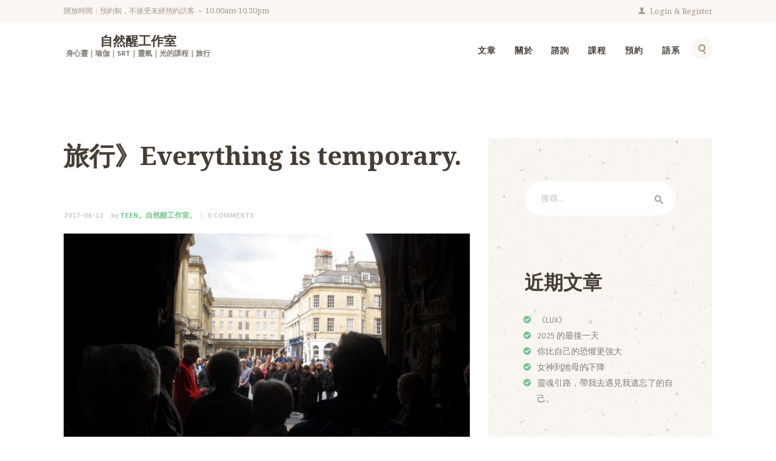

--- FILE ---
content_type: text/html; charset=UTF-8
request_url: https://serenityteen.com/tag/bath/
body_size: 15564
content:
<!DOCTYPE html>
<html lang="zh-TW"
 xmlns:fb="http://ogp.me/ns/fb#" class="no-js scheme_default">
<head>
	<title>Bath &#8211; 自然醒工作室</title>
<meta name='robots' content='max-image-preview:large' />
	<style>img:is([sizes="auto" i], [sizes^="auto," i]) { contain-intrinsic-size: 3000px 1500px }</style>
			<meta charset="UTF-8">
		<meta name="format-detection" content="telephone=no">
		<meta name="viewport" content="width=device-width, initial-scale=1, maximum-scale=1">
		<link rel="profile" href="//gmpg.org/xfn/11">
		<link rel="pingback" href="https://serenityteen.com/xmlrpc.php">
		<link rel='dns-prefetch' href='//stats.wp.com' />
<link rel='dns-prefetch' href='//fonts.googleapis.com' />
<link rel='dns-prefetch' href='//v0.wordpress.com' />
<script type="text/javascript">
/* <![CDATA[ */
window._wpemojiSettings = {"baseUrl":"https:\/\/s.w.org\/images\/core\/emoji\/16.0.1\/72x72\/","ext":".png","svgUrl":"https:\/\/s.w.org\/images\/core\/emoji\/16.0.1\/svg\/","svgExt":".svg","source":{"concatemoji":"https:\/\/serenityteen.com\/wp-includes\/js\/wp-emoji-release.min.js?ver=6.8.3"}};
/*! This file is auto-generated */
!function(s,n){var o,i,e;function c(e){try{var t={supportTests:e,timestamp:(new Date).valueOf()};sessionStorage.setItem(o,JSON.stringify(t))}catch(e){}}function p(e,t,n){e.clearRect(0,0,e.canvas.width,e.canvas.height),e.fillText(t,0,0);var t=new Uint32Array(e.getImageData(0,0,e.canvas.width,e.canvas.height).data),a=(e.clearRect(0,0,e.canvas.width,e.canvas.height),e.fillText(n,0,0),new Uint32Array(e.getImageData(0,0,e.canvas.width,e.canvas.height).data));return t.every(function(e,t){return e===a[t]})}function u(e,t){e.clearRect(0,0,e.canvas.width,e.canvas.height),e.fillText(t,0,0);for(var n=e.getImageData(16,16,1,1),a=0;a<n.data.length;a++)if(0!==n.data[a])return!1;return!0}function f(e,t,n,a){switch(t){case"flag":return n(e,"\ud83c\udff3\ufe0f\u200d\u26a7\ufe0f","\ud83c\udff3\ufe0f\u200b\u26a7\ufe0f")?!1:!n(e,"\ud83c\udde8\ud83c\uddf6","\ud83c\udde8\u200b\ud83c\uddf6")&&!n(e,"\ud83c\udff4\udb40\udc67\udb40\udc62\udb40\udc65\udb40\udc6e\udb40\udc67\udb40\udc7f","\ud83c\udff4\u200b\udb40\udc67\u200b\udb40\udc62\u200b\udb40\udc65\u200b\udb40\udc6e\u200b\udb40\udc67\u200b\udb40\udc7f");case"emoji":return!a(e,"\ud83e\udedf")}return!1}function g(e,t,n,a){var r="undefined"!=typeof WorkerGlobalScope&&self instanceof WorkerGlobalScope?new OffscreenCanvas(300,150):s.createElement("canvas"),o=r.getContext("2d",{willReadFrequently:!0}),i=(o.textBaseline="top",o.font="600 32px Arial",{});return e.forEach(function(e){i[e]=t(o,e,n,a)}),i}function t(e){var t=s.createElement("script");t.src=e,t.defer=!0,s.head.appendChild(t)}"undefined"!=typeof Promise&&(o="wpEmojiSettingsSupports",i=["flag","emoji"],n.supports={everything:!0,everythingExceptFlag:!0},e=new Promise(function(e){s.addEventListener("DOMContentLoaded",e,{once:!0})}),new Promise(function(t){var n=function(){try{var e=JSON.parse(sessionStorage.getItem(o));if("object"==typeof e&&"number"==typeof e.timestamp&&(new Date).valueOf()<e.timestamp+604800&&"object"==typeof e.supportTests)return e.supportTests}catch(e){}return null}();if(!n){if("undefined"!=typeof Worker&&"undefined"!=typeof OffscreenCanvas&&"undefined"!=typeof URL&&URL.createObjectURL&&"undefined"!=typeof Blob)try{var e="postMessage("+g.toString()+"("+[JSON.stringify(i),f.toString(),p.toString(),u.toString()].join(",")+"));",a=new Blob([e],{type:"text/javascript"}),r=new Worker(URL.createObjectURL(a),{name:"wpTestEmojiSupports"});return void(r.onmessage=function(e){c(n=e.data),r.terminate(),t(n)})}catch(e){}c(n=g(i,f,p,u))}t(n)}).then(function(e){for(var t in e)n.supports[t]=e[t],n.supports.everything=n.supports.everything&&n.supports[t],"flag"!==t&&(n.supports.everythingExceptFlag=n.supports.everythingExceptFlag&&n.supports[t]);n.supports.everythingExceptFlag=n.supports.everythingExceptFlag&&!n.supports.flag,n.DOMReady=!1,n.readyCallback=function(){n.DOMReady=!0}}).then(function(){return e}).then(function(){var e;n.supports.everything||(n.readyCallback(),(e=n.source||{}).concatemoji?t(e.concatemoji):e.wpemoji&&e.twemoji&&(t(e.twemoji),t(e.wpemoji)))}))}((window,document),window._wpemojiSettings);
/* ]]> */
</script>

<link rel='stylesheet' id='sgr-css' href='https://serenityteen.com/wp-content/plugins/simple-google-recaptcha/sgr.css?ver=1676341019' type='text/css' media='all' />
<link rel='stylesheet' id='sbi_styles-css' href='https://serenityteen.com/wp-content/plugins/instagram-feed/css/sbi-styles.min.css?ver=6.10.0' type='text/css' media='all' />
<style id='wp-emoji-styles-inline-css' type='text/css'>

	img.wp-smiley, img.emoji {
		display: inline !important;
		border: none !important;
		box-shadow: none !important;
		height: 1em !important;
		width: 1em !important;
		margin: 0 0.07em !important;
		vertical-align: -0.1em !important;
		background: none !important;
		padding: 0 !important;
	}
</style>
<link rel='stylesheet' id='wp-block-library-css' href='https://serenityteen.com/wp-includes/css/dist/block-library/style.min.css?ver=6.8.3' type='text/css' media='all' />
<style id='classic-theme-styles-inline-css' type='text/css'>
/*! This file is auto-generated */
.wp-block-button__link{color:#fff;background-color:#32373c;border-radius:9999px;box-shadow:none;text-decoration:none;padding:calc(.667em + 2px) calc(1.333em + 2px);font-size:1.125em}.wp-block-file__button{background:#32373c;color:#fff;text-decoration:none}
</style>
<link rel='stylesheet' id='mediaelement-css' href='https://serenityteen.com/wp-includes/js/mediaelement/mediaelementplayer-legacy.min.css?ver=4.2.17' type='text/css' media='all' />
<link rel='stylesheet' id='wp-mediaelement-css' href='https://serenityteen.com/wp-includes/js/mediaelement/wp-mediaelement.min.css?ver=6.8.3' type='text/css' media='all' />
<style id='jetpack-sharing-buttons-style-inline-css' type='text/css'>
.jetpack-sharing-buttons__services-list{display:flex;flex-direction:row;flex-wrap:wrap;gap:0;list-style-type:none;margin:5px;padding:0}.jetpack-sharing-buttons__services-list.has-small-icon-size{font-size:12px}.jetpack-sharing-buttons__services-list.has-normal-icon-size{font-size:16px}.jetpack-sharing-buttons__services-list.has-large-icon-size{font-size:24px}.jetpack-sharing-buttons__services-list.has-huge-icon-size{font-size:36px}@media print{.jetpack-sharing-buttons__services-list{display:none!important}}.editor-styles-wrapper .wp-block-jetpack-sharing-buttons{gap:0;padding-inline-start:0}ul.jetpack-sharing-buttons__services-list.has-background{padding:1.25em 2.375em}
</style>
<style id='global-styles-inline-css' type='text/css'>
:root{--wp--preset--aspect-ratio--square: 1;--wp--preset--aspect-ratio--4-3: 4/3;--wp--preset--aspect-ratio--3-4: 3/4;--wp--preset--aspect-ratio--3-2: 3/2;--wp--preset--aspect-ratio--2-3: 2/3;--wp--preset--aspect-ratio--16-9: 16/9;--wp--preset--aspect-ratio--9-16: 9/16;--wp--preset--color--black: #000000;--wp--preset--color--cyan-bluish-gray: #abb8c3;--wp--preset--color--white: #ffffff;--wp--preset--color--pale-pink: #f78da7;--wp--preset--color--vivid-red: #cf2e2e;--wp--preset--color--luminous-vivid-orange: #ff6900;--wp--preset--color--luminous-vivid-amber: #fcb900;--wp--preset--color--light-green-cyan: #7bdcb5;--wp--preset--color--vivid-green-cyan: #00d084;--wp--preset--color--pale-cyan-blue: #8ed1fc;--wp--preset--color--vivid-cyan-blue: #0693e3;--wp--preset--color--vivid-purple: #9b51e0;--wp--preset--gradient--vivid-cyan-blue-to-vivid-purple: linear-gradient(135deg,rgba(6,147,227,1) 0%,rgb(155,81,224) 100%);--wp--preset--gradient--light-green-cyan-to-vivid-green-cyan: linear-gradient(135deg,rgb(122,220,180) 0%,rgb(0,208,130) 100%);--wp--preset--gradient--luminous-vivid-amber-to-luminous-vivid-orange: linear-gradient(135deg,rgba(252,185,0,1) 0%,rgba(255,105,0,1) 100%);--wp--preset--gradient--luminous-vivid-orange-to-vivid-red: linear-gradient(135deg,rgba(255,105,0,1) 0%,rgb(207,46,46) 100%);--wp--preset--gradient--very-light-gray-to-cyan-bluish-gray: linear-gradient(135deg,rgb(238,238,238) 0%,rgb(169,184,195) 100%);--wp--preset--gradient--cool-to-warm-spectrum: linear-gradient(135deg,rgb(74,234,220) 0%,rgb(151,120,209) 20%,rgb(207,42,186) 40%,rgb(238,44,130) 60%,rgb(251,105,98) 80%,rgb(254,248,76) 100%);--wp--preset--gradient--blush-light-purple: linear-gradient(135deg,rgb(255,206,236) 0%,rgb(152,150,240) 100%);--wp--preset--gradient--blush-bordeaux: linear-gradient(135deg,rgb(254,205,165) 0%,rgb(254,45,45) 50%,rgb(107,0,62) 100%);--wp--preset--gradient--luminous-dusk: linear-gradient(135deg,rgb(255,203,112) 0%,rgb(199,81,192) 50%,rgb(65,88,208) 100%);--wp--preset--gradient--pale-ocean: linear-gradient(135deg,rgb(255,245,203) 0%,rgb(182,227,212) 50%,rgb(51,167,181) 100%);--wp--preset--gradient--electric-grass: linear-gradient(135deg,rgb(202,248,128) 0%,rgb(113,206,126) 100%);--wp--preset--gradient--midnight: linear-gradient(135deg,rgb(2,3,129) 0%,rgb(40,116,252) 100%);--wp--preset--font-size--small: 13px;--wp--preset--font-size--medium: 20px;--wp--preset--font-size--large: 36px;--wp--preset--font-size--x-large: 42px;--wp--preset--spacing--20: 0.44rem;--wp--preset--spacing--30: 0.67rem;--wp--preset--spacing--40: 1rem;--wp--preset--spacing--50: 1.5rem;--wp--preset--spacing--60: 2.25rem;--wp--preset--spacing--70: 3.38rem;--wp--preset--spacing--80: 5.06rem;--wp--preset--shadow--natural: 6px 6px 9px rgba(0, 0, 0, 0.2);--wp--preset--shadow--deep: 12px 12px 50px rgba(0, 0, 0, 0.4);--wp--preset--shadow--sharp: 6px 6px 0px rgba(0, 0, 0, 0.2);--wp--preset--shadow--outlined: 6px 6px 0px -3px rgba(255, 255, 255, 1), 6px 6px rgba(0, 0, 0, 1);--wp--preset--shadow--crisp: 6px 6px 0px rgba(0, 0, 0, 1);}:where(.is-layout-flex){gap: 0.5em;}:where(.is-layout-grid){gap: 0.5em;}body .is-layout-flex{display: flex;}.is-layout-flex{flex-wrap: wrap;align-items: center;}.is-layout-flex > :is(*, div){margin: 0;}body .is-layout-grid{display: grid;}.is-layout-grid > :is(*, div){margin: 0;}:where(.wp-block-columns.is-layout-flex){gap: 2em;}:where(.wp-block-columns.is-layout-grid){gap: 2em;}:where(.wp-block-post-template.is-layout-flex){gap: 1.25em;}:where(.wp-block-post-template.is-layout-grid){gap: 1.25em;}.has-black-color{color: var(--wp--preset--color--black) !important;}.has-cyan-bluish-gray-color{color: var(--wp--preset--color--cyan-bluish-gray) !important;}.has-white-color{color: var(--wp--preset--color--white) !important;}.has-pale-pink-color{color: var(--wp--preset--color--pale-pink) !important;}.has-vivid-red-color{color: var(--wp--preset--color--vivid-red) !important;}.has-luminous-vivid-orange-color{color: var(--wp--preset--color--luminous-vivid-orange) !important;}.has-luminous-vivid-amber-color{color: var(--wp--preset--color--luminous-vivid-amber) !important;}.has-light-green-cyan-color{color: var(--wp--preset--color--light-green-cyan) !important;}.has-vivid-green-cyan-color{color: var(--wp--preset--color--vivid-green-cyan) !important;}.has-pale-cyan-blue-color{color: var(--wp--preset--color--pale-cyan-blue) !important;}.has-vivid-cyan-blue-color{color: var(--wp--preset--color--vivid-cyan-blue) !important;}.has-vivid-purple-color{color: var(--wp--preset--color--vivid-purple) !important;}.has-black-background-color{background-color: var(--wp--preset--color--black) !important;}.has-cyan-bluish-gray-background-color{background-color: var(--wp--preset--color--cyan-bluish-gray) !important;}.has-white-background-color{background-color: var(--wp--preset--color--white) !important;}.has-pale-pink-background-color{background-color: var(--wp--preset--color--pale-pink) !important;}.has-vivid-red-background-color{background-color: var(--wp--preset--color--vivid-red) !important;}.has-luminous-vivid-orange-background-color{background-color: var(--wp--preset--color--luminous-vivid-orange) !important;}.has-luminous-vivid-amber-background-color{background-color: var(--wp--preset--color--luminous-vivid-amber) !important;}.has-light-green-cyan-background-color{background-color: var(--wp--preset--color--light-green-cyan) !important;}.has-vivid-green-cyan-background-color{background-color: var(--wp--preset--color--vivid-green-cyan) !important;}.has-pale-cyan-blue-background-color{background-color: var(--wp--preset--color--pale-cyan-blue) !important;}.has-vivid-cyan-blue-background-color{background-color: var(--wp--preset--color--vivid-cyan-blue) !important;}.has-vivid-purple-background-color{background-color: var(--wp--preset--color--vivid-purple) !important;}.has-black-border-color{border-color: var(--wp--preset--color--black) !important;}.has-cyan-bluish-gray-border-color{border-color: var(--wp--preset--color--cyan-bluish-gray) !important;}.has-white-border-color{border-color: var(--wp--preset--color--white) !important;}.has-pale-pink-border-color{border-color: var(--wp--preset--color--pale-pink) !important;}.has-vivid-red-border-color{border-color: var(--wp--preset--color--vivid-red) !important;}.has-luminous-vivid-orange-border-color{border-color: var(--wp--preset--color--luminous-vivid-orange) !important;}.has-luminous-vivid-amber-border-color{border-color: var(--wp--preset--color--luminous-vivid-amber) !important;}.has-light-green-cyan-border-color{border-color: var(--wp--preset--color--light-green-cyan) !important;}.has-vivid-green-cyan-border-color{border-color: var(--wp--preset--color--vivid-green-cyan) !important;}.has-pale-cyan-blue-border-color{border-color: var(--wp--preset--color--pale-cyan-blue) !important;}.has-vivid-cyan-blue-border-color{border-color: var(--wp--preset--color--vivid-cyan-blue) !important;}.has-vivid-purple-border-color{border-color: var(--wp--preset--color--vivid-purple) !important;}.has-vivid-cyan-blue-to-vivid-purple-gradient-background{background: var(--wp--preset--gradient--vivid-cyan-blue-to-vivid-purple) !important;}.has-light-green-cyan-to-vivid-green-cyan-gradient-background{background: var(--wp--preset--gradient--light-green-cyan-to-vivid-green-cyan) !important;}.has-luminous-vivid-amber-to-luminous-vivid-orange-gradient-background{background: var(--wp--preset--gradient--luminous-vivid-amber-to-luminous-vivid-orange) !important;}.has-luminous-vivid-orange-to-vivid-red-gradient-background{background: var(--wp--preset--gradient--luminous-vivid-orange-to-vivid-red) !important;}.has-very-light-gray-to-cyan-bluish-gray-gradient-background{background: var(--wp--preset--gradient--very-light-gray-to-cyan-bluish-gray) !important;}.has-cool-to-warm-spectrum-gradient-background{background: var(--wp--preset--gradient--cool-to-warm-spectrum) !important;}.has-blush-light-purple-gradient-background{background: var(--wp--preset--gradient--blush-light-purple) !important;}.has-blush-bordeaux-gradient-background{background: var(--wp--preset--gradient--blush-bordeaux) !important;}.has-luminous-dusk-gradient-background{background: var(--wp--preset--gradient--luminous-dusk) !important;}.has-pale-ocean-gradient-background{background: var(--wp--preset--gradient--pale-ocean) !important;}.has-electric-grass-gradient-background{background: var(--wp--preset--gradient--electric-grass) !important;}.has-midnight-gradient-background{background: var(--wp--preset--gradient--midnight) !important;}.has-small-font-size{font-size: var(--wp--preset--font-size--small) !important;}.has-medium-font-size{font-size: var(--wp--preset--font-size--medium) !important;}.has-large-font-size{font-size: var(--wp--preset--font-size--large) !important;}.has-x-large-font-size{font-size: var(--wp--preset--font-size--x-large) !important;}
:where(.wp-block-post-template.is-layout-flex){gap: 1.25em;}:where(.wp-block-post-template.is-layout-grid){gap: 1.25em;}
:where(.wp-block-columns.is-layout-flex){gap: 2em;}:where(.wp-block-columns.is-layout-grid){gap: 2em;}
:root :where(.wp-block-pullquote){font-size: 1.5em;line-height: 1.6;}
</style>
<link rel='stylesheet' id='trx_addons-icons-css' href='https://serenityteen.com/wp-content/plugins/trx_addons/css/font-icons/css/trx_addons_icons-embedded.css?ver=6.8.3' type='text/css' media='all' />
<link rel='stylesheet' id='swiperslider-css' href='https://serenityteen.com/wp-content/plugins/trx_addons/js/swiper/swiper.css' type='text/css' media='all' />
<link rel='stylesheet' id='magnific-popup-css' href='https://serenityteen.com/wp-content/plugins/trx_addons/js/magnific/magnific-popup.css' type='text/css' media='all' />
<link rel='stylesheet' id='trx_addons-css' href='https://serenityteen.com/wp-content/plugins/trx_addons/css/trx_addons.css' type='text/css' media='all' />
<link rel='stylesheet' id='trx_addons-animation-css' href='https://serenityteen.com/wp-content/plugins/trx_addons/css/trx_addons.animation.css?ver=6.8.3' type='text/css' media='all' />
<style id='jetpack_facebook_likebox-inline-css' type='text/css'>
.widget_facebook_likebox {
	overflow: hidden;
}

</style>
<link rel='stylesheet' id='jetpack-subscriptions-css' href='https://serenityteen.com/wp-content/plugins/jetpack/_inc/build/subscriptions/subscriptions.min.css?ver=15.4' type='text/css' media='all' />
<link rel='stylesheet' id='basil-font-google_fonts-css' href='https://fonts.googleapis.com/css?family=Assistant%3A400%2C700%2C800%7CNoto+Serif%3A400%2C700&#038;subset=latin%2Clatin-ext&#038;ver=6.8.3' type='text/css' media='all' />
<link rel='stylesheet' id='fontello-icons-css' href='https://serenityteen.com/wp-content/themes/basil/css/fontello/css/fontello-embedded.css?ver=6.8.3' type='text/css' media='all' />
<link rel='stylesheet' id='basil-styles-css' href='https://serenityteen.com/wp-content/themes/basil/css/__styles.css?ver=6.8.3' type='text/css' media='all' />
<link rel='stylesheet' id='basil-main-css' href='https://serenityteen.com/wp-content/themes/basil/style.css' type='text/css' media='all' />
<link rel='stylesheet' id='basil-child-css' href='https://serenityteen.com/wp-content/themes/basil-child/style.css' type='text/css' media='all' />
<link rel='stylesheet' id='basil-colors-css' href='https://serenityteen.com/wp-content/themes/basil/css/__colors.css?ver=6.8.3' type='text/css' media='all' />
<link rel='stylesheet' id='basil-trx-addons-css' href='https://serenityteen.com/wp-content/themes/basil/plugins/trx_addons/trx_addons.css' type='text/css' media='all' />
<link rel='stylesheet' id='basil-trx-addons-editor-css' href='https://serenityteen.com/wp-content/themes/basil/plugins/trx_addons/trx_addons.editor.css' type='text/css' media='all' />
<link rel='stylesheet' id='basil-responsive-css' href='https://serenityteen.com/wp-content/themes/basil/css/responsive.css?ver=6.8.3' type='text/css' media='all' />
<link rel='stylesheet' id='dtree.css-css' href='https://serenityteen.com/wp-content/plugins/wp-dtree-30/wp-dtree.min.css?ver=4.4.5' type='text/css' media='all' />
<script type="text/javascript" id="sgr-js-extra">
/* <![CDATA[ */
var sgr = {"sgr_site_key":"6LebUYUdAAAAAMI0ofllZukD2nelTKp2Nu3GR6hl"};
/* ]]> */
</script>
<script type="text/javascript" src="https://serenityteen.com/wp-content/plugins/simple-google-recaptcha/sgr.js?ver=1676341019" id="sgr-js"></script>
<script type="text/javascript" src="https://serenityteen.com/wp-includes/js/jquery/jquery.min.js?ver=3.7.1" id="jquery-core-js"></script>
<script type="text/javascript" src="https://serenityteen.com/wp-includes/js/jquery/jquery-migrate.min.js?ver=3.4.1" id="jquery-migrate-js"></script>
<script type="text/javascript" src="https://serenityteen.com/wp-content/plugins/revslider/public/assets/js/rbtools.min.js?ver=6.6.16" async id="tp-tools-js"></script>
<script type="text/javascript" src="https://serenityteen.com/wp-content/plugins/revslider/public/assets/js/rs6.min.js?ver=6.6.16" async id="revmin-js"></script>
<script type="text/javascript" id="wk-tag-manager-script-js-after">
/* <![CDATA[ */
function shouldTrack(){
var trackLoggedIn = true;
var loggedIn = false;
if(!loggedIn){
return true;
} else if( trackLoggedIn ) {
return true;
}
return false;
}
function hasWKGoogleAnalyticsCookie() {
return (new RegExp('wp_wk_ga_untrack_' + document.location.hostname)).test(document.cookie);
}
if (!hasWKGoogleAnalyticsCookie() && shouldTrack()) {
//Google Tag Manager
(function (w, d, s, l, i) {
w[l] = w[l] || [];
w[l].push({
'gtm.start':
new Date().getTime(), event: 'gtm.js'
});
var f = d.getElementsByTagName(s)[0],
j = d.createElement(s), dl = l != 'dataLayer' ? '&l=' + l : '';
j.async = true;
j.src =
'https://www.googletagmanager.com/gtm.js?id=' + i + dl;
f.parentNode.insertBefore(j, f);
})(window, document, 'script', 'dataLayer', 'GTM-594FN68');
}
/* ]]> */
</script>
<script type="text/javascript" id="dtree-js-extra">
/* <![CDATA[ */
var WPdTreeSettings = {"animate":"1","duration":"250","imgurl":"https:\/\/serenityteen.com\/wp-content\/plugins\/wp-dtree-30\/"};
/* ]]> */
</script>
<script type="text/javascript" src="https://serenityteen.com/wp-content/plugins/wp-dtree-30/wp-dtree.min.js?ver=4.4.5" id="dtree-js"></script>
<script></script><link rel="https://api.w.org/" href="https://serenityteen.com/wp-json/" /><link rel="alternate" title="JSON" type="application/json" href="https://serenityteen.com/wp-json/wp/v2/tags/66" /><meta name="generator" content="WordPress 6.8.3" />
<meta property="fb:app_id" content="1877625725838687"/><!-- MailerLite Universal -->
<script>
(function(m,a,i,l,e,r){ m['MailerLiteObject']=e;function f(){
var c={ a:arguments,q:[]};var r=this.push(c);return "number"!=typeof r?r:f.bind(c.q);}
f.q=f.q||[];m[e]=m[e]||f.bind(f.q);m[e].q=m[e].q||f.q;r=a.createElement(i);
var _=a.getElementsByTagName(i)[0];r.async=1;r.src=l+'?v'+(~~(new Date().getTime()/1000000));
.parentNode.insertBefore(r,);})(window, document, 'script', 'https://static.mailerlite.com/js/universal.js', 'ml');

var ml_account = ml('accounts', '2299880', 'y7c0o8g2t1', 'load');
</script>
<!-- End MailerLite Universal -->                    <!-- Tracking code generated with Simple Universal Google Analytics plugin v1.0.5 -->
                    <script>
                    (function(i,s,o,g,r,a,m){i['GoogleAnalyticsObject']=r;i[r]=i[r]||function(){
                    (i[r].q=i[r].q||[]).push(arguments)},i[r].l=1*new Date();a=s.createElement(o),
                    m=s.getElementsByTagName(o)[0];a.async=1;a.src=g;m.parentNode.insertBefore(a,m)
                    })(window,document,'script','//www.google-analytics.com/analytics.js','ga');

                    ga('create', 'UA-98449462-1', 'auto');
                    ga('send', 'pageview');

                    </script>
                    <!-- / Simple Universal Google Analytics plugin -->	<style>img#wpstats{display:none}</style>
		<meta name="generator" content="Powered by WPBakery Page Builder - drag and drop page builder for WordPress."/>
<meta name="generator" content="Powered by Slider Revolution 6.6.16 - responsive, Mobile-Friendly Slider Plugin for WordPress with comfortable drag and drop interface." />
<script>function setREVStartSize(e){
			//window.requestAnimationFrame(function() {
				window.RSIW = window.RSIW===undefined ? window.innerWidth : window.RSIW;
				window.RSIH = window.RSIH===undefined ? window.innerHeight : window.RSIH;
				try {
					var pw = document.getElementById(e.c).parentNode.offsetWidth,
						newh;
					pw = pw===0 || isNaN(pw) || (e.l=="fullwidth" || e.layout=="fullwidth") ? window.RSIW : pw;
					e.tabw = e.tabw===undefined ? 0 : parseInt(e.tabw);
					e.thumbw = e.thumbw===undefined ? 0 : parseInt(e.thumbw);
					e.tabh = e.tabh===undefined ? 0 : parseInt(e.tabh);
					e.thumbh = e.thumbh===undefined ? 0 : parseInt(e.thumbh);
					e.tabhide = e.tabhide===undefined ? 0 : parseInt(e.tabhide);
					e.thumbhide = e.thumbhide===undefined ? 0 : parseInt(e.thumbhide);
					e.mh = e.mh===undefined || e.mh=="" || e.mh==="auto" ? 0 : parseInt(e.mh,0);
					if(e.layout==="fullscreen" || e.l==="fullscreen")
						newh = Math.max(e.mh,window.RSIH);
					else{
						e.gw = Array.isArray(e.gw) ? e.gw : [e.gw];
						for (var i in e.rl) if (e.gw[i]===undefined || e.gw[i]===0) e.gw[i] = e.gw[i-1];
						e.gh = e.el===undefined || e.el==="" || (Array.isArray(e.el) && e.el.length==0)? e.gh : e.el;
						e.gh = Array.isArray(e.gh) ? e.gh : [e.gh];
						for (var i in e.rl) if (e.gh[i]===undefined || e.gh[i]===0) e.gh[i] = e.gh[i-1];
											
						var nl = new Array(e.rl.length),
							ix = 0,
							sl;
						e.tabw = e.tabhide>=pw ? 0 : e.tabw;
						e.thumbw = e.thumbhide>=pw ? 0 : e.thumbw;
						e.tabh = e.tabhide>=pw ? 0 : e.tabh;
						e.thumbh = e.thumbhide>=pw ? 0 : e.thumbh;
						for (var i in e.rl) nl[i] = e.rl[i]<window.RSIW ? 0 : e.rl[i];
						sl = nl[0];
						for (var i in nl) if (sl>nl[i] && nl[i]>0) { sl = nl[i]; ix=i;}
						var m = pw>(e.gw[ix]+e.tabw+e.thumbw) ? 1 : (pw-(e.tabw+e.thumbw)) / (e.gw[ix]);
						newh =  (e.gh[ix] * m) + (e.tabh + e.thumbh);
					}
					var el = document.getElementById(e.c);
					if (el!==null && el) el.style.height = newh+"px";
					el = document.getElementById(e.c+"_wrapper");
					if (el!==null && el) {
						el.style.height = newh+"px";
						el.style.display = "block";
					}
				} catch(e){
					console.log("Failure at Presize of Slider:" + e)
				}
			//});
		  };</script>
		<style type="text/css" id="wp-custom-css">
			.courses_page_featured { display: none; }
.post_featured { display: none; }
.sc_item_title.sc_courses_title:before, .sc_item_title.sc_content_title:before, .sc_item_title.sc_form_title:before { background-image: url(https://serenityteen.com/wp-content/uploads/20170525165456_36.png); width: 148px; height: 25px; }

		</style>
		<noscript><style> .wpb_animate_when_almost_visible { opacity: 1; }</style></noscript><link rel="preload" as="image" href="https://serenityteen.com/wp-content/uploads/20170525165456_36.png"></head>

<body class="archive tag tag-bath tag-66 wp-theme-basil wp-child-theme-basil-child body_tag scheme_default blog_mode_blog body_style_wide  is_stream blog_style_excerpt sidebar_show sidebar_right header_style_header-default header_position_ menu_style_top no_layout wpb-js-composer js-comp-ver-7.0 vc_responsive">

    <noscript>
    <iframe src="https://www.googletagmanager.com/ns.html?id=GTM-594FN68" height="0" width="0"
        style="display:none;visibility:hidden"></iframe>
</noscript>


	
	<div class="body_wrap">

		<div class="page_wrap">

			<header class="top_panel top_panel_default without_bg_image scheme_default">
<div class="top_header_wrap">
	<div class="content_wrap">
		<span class="contact_info">
			<span class="contact_info_item info-text">開放時間：預約制，不接受未經預約訪客 － 10.00am-10.30pm</span>		</span>
		<div class="login_registration_wrap">
		<a href="#trx_addons_login_popup" class="trx_addons_popup_link trx_addons_login_link ">
	<span class="sc_layouts_item_details sc_layouts_login_details">Login</span><span class="sc_layouts_item_details sc_layouts_register_details">Register</span></a>
				</div>
	</div>
</div>
<div class="top_panel_navi sc_layouts_row sc_layouts_row_type_normal sc_layouts_row_fixed
			scheme_default">
	<div class="content_wrap">
		<div class="columns_wrap">
			<div class="sc_layouts_column sc_layouts_column_align_left sc_layouts_column_icons_position_left column-1_4">
				<div class="sc_layouts_item"><a class="sc_layouts_logo" href="https://serenityteen.com/"><span class="logo_text">自然醒工作室</span><span class="logo_slogan">身心靈｜瑜伽｜SRT｜靈氣｜光的課程｜旅行</span></a></div>
			</div><div class="sc_layouts_column sc_layouts_column_align_right sc_layouts_column_icons_position_left column-3_4">
				<div class="sc_layouts_item">
					<nav class="menu_main_nav_area sc_layouts_hide_on_mobile"><ul id="menu_main" class="sc_layouts_menu_nav menu_main_nav"><li id="menu-item-623" class="menu-item menu-item-type-post_type menu-item-object-page current_page_parent menu-item-623"><a href="https://serenityteen.com/blogs/"><span>文章</span></a></li><li id="menu-item-607" class="menu-item menu-item-type-post_type menu-item-object-page menu-item-has-children menu-item-607"><a href="https://serenityteen.com/about-teen/"><span>關於</span></a>
<ul class="sub-menu"><li id="menu-item-727" class="menu-item menu-item-type-post_type menu-item-object-post menu-item-727"><a target="_blank" href="https://serenityteen.com/2013-07-02-437/"><span>Teen的介紹</span></a></li><li id="menu-item-664" class="menu-item menu-item-type-post_type menu-item-object-page menu-item-664"><a href="https://serenityteen.com/traffic-location/"><span>交通方式</span></a></li><li id="menu-item-642" class="menu-item menu-item-type-post_type menu-item-object-page menu-item-642"><a href="https://serenityteen.com/contacts/"><span>聯絡我們</span></a></li></ul>
</li><li id="menu-item-603" class="menu-item menu-item-type-post_type menu-item-object-page menu-item-has-children menu-item-603"><a href="https://serenityteen.com/private-consultant/"><span>諮詢</span></a>
<ul class="sub-menu"><li id="menu-item-1198" class="menu-item menu-item-type-post_type menu-item-object-cpt_courses menu-item-1198"><a target="_blank" href="https://serenityteen.com/courses/srt%ef%bc%88spiritual-response-therapy%ef%bc%89%e8%ab%ae%e8%a9%a2%e5%80%8b%e6%a1%88%e8%aa%aa%e6%98%8e%e3%80%82/"><span>SRT諮詢個案說明</span></a></li><li id="menu-item-1220" class="menu-item menu-item-type-post_type menu-item-object-cpt_courses menu-item-1220"><a href="https://serenityteen.com/courses/%e9%9b%99%e6%89%8b%e8%83%bd%e9%87%8f%e7%99%82%e7%99%92%e5%80%8b%e6%a1%88/"><span>雙手能量療癒個案</span></a></li></ul>
</li><li id="menu-item-605" class="menu-item menu-item-type-post_type menu-item-object-page menu-item-605"><a href="https://serenityteen.com/group-classes/"><span>課程</span></a></li><li id="menu-item-609" class="menu-item menu-item-type-post_type menu-item-object-page menu-item-609"><a href="https://serenityteen.com/able-time/"><span>預約</span></a></li><li id="menu-item-770" class="lang-conv menu-item menu-item-type-custom menu-item-object-custom menu-item-has-children menu-item-770"><a href="#"><span>語系</span></a>
<ul class="sub-menu"><li id="menu-item-769" class="menu-item menu-item-type-custom menu-item-object-custom menu-item-769"><a href="?variant="><span>繁體</span></a></li><li id="menu-item-768" class="menu-item menu-item-type-custom menu-item-object-custom menu-item-768"><a href="?variant=zh-hans"><span>簡體</span></a></li></ul>
</li></ul></nav>					<div class="sc_layouts_iconed_text sc_layouts_menu_mobile_button">
						<a class="sc_layouts_item_link sc_layouts_iconed_text_link" href="#">
							<span class="sc_layouts_item_icon sc_layouts_iconed_text_icon trx_addons_icon-menu"></span>
						</a>
					</div>
				</div>				<div class="sc_layouts_item">
					<div class="search_wrap search_style_fullscreen header_search">
	<div class="search_form_wrap">
		<form role="search" method="get" class="search_form" action="https://serenityteen.com/">
			<input type="text" class="search_field" placeholder="Search" value="" name="s">
			<button type="submit" class="search_submit trx_addons_icon-search"></button>
							<a class="search_close trx_addons_icon-delete"></a>
					</form>
	</div>
	</div>				</div>			
			</div>
		</div><!-- /.sc_layouts_row -->
	</div><!-- /.content_wrap -->
</div><!-- /.top_panel_navi --></header><div class="menu_mobile_overlay"></div>
<div class="menu_mobile">
	<div class="menu_mobile_inner">
		<a class="menu_mobile_close icon-cancel"></a><a class="sc_layouts_logo" href="https://serenityteen.com/"><span class="logo_text">自然醒工作室</span><span class="logo_slogan">身心靈｜瑜伽｜SRT｜靈氣｜光的課程｜旅行</span></a><nav class="menu_mobile_nav_area "><ul id="menu_mobile" class=" menu_mobile_nav"><li id="menu_mobile-item-623" class="menu-item menu-item-type-post_type menu-item-object-page current_page_parent menu-item-623"><a href="https://serenityteen.com/blogs/"><span>文章</span></a></li><li id="menu_mobile-item-607" class="menu-item menu-item-type-post_type menu-item-object-page menu-item-has-children menu-item-607"><a href="https://serenityteen.com/about-teen/"><span>關於</span></a>
<ul class="sub-menu"><li id="menu_mobile-item-727" class="menu-item menu-item-type-post_type menu-item-object-post menu-item-727"><a target="_blank" href="https://serenityteen.com/2013-07-02-437/"><span>Teen的介紹</span></a></li><li id="menu_mobile-item-664" class="menu-item menu-item-type-post_type menu-item-object-page menu-item-664"><a href="https://serenityteen.com/traffic-location/"><span>交通方式</span></a></li><li id="menu_mobile-item-642" class="menu-item menu-item-type-post_type menu-item-object-page menu-item-642"><a href="https://serenityteen.com/contacts/"><span>聯絡我們</span></a></li></ul>
</li><li id="menu_mobile-item-603" class="menu-item menu-item-type-post_type menu-item-object-page menu-item-has-children menu-item-603"><a href="https://serenityteen.com/private-consultant/"><span>諮詢</span></a>
<ul class="sub-menu"><li id="menu_mobile-item-1198" class="menu-item menu-item-type-post_type menu-item-object-cpt_courses menu-item-1198"><a target="_blank" href="https://serenityteen.com/courses/srt%ef%bc%88spiritual-response-therapy%ef%bc%89%e8%ab%ae%e8%a9%a2%e5%80%8b%e6%a1%88%e8%aa%aa%e6%98%8e%e3%80%82/"><span>SRT諮詢個案說明</span></a></li><li id="menu_mobile-item-1220" class="menu-item menu-item-type-post_type menu-item-object-cpt_courses menu-item-1220"><a href="https://serenityteen.com/courses/%e9%9b%99%e6%89%8b%e8%83%bd%e9%87%8f%e7%99%82%e7%99%92%e5%80%8b%e6%a1%88/"><span>雙手能量療癒個案</span></a></li></ul>
</li><li id="menu_mobile-item-605" class="menu-item menu-item-type-post_type menu-item-object-page menu-item-605"><a href="https://serenityteen.com/group-classes/"><span>課程</span></a></li><li id="menu_mobile-item-609" class="menu-item menu-item-type-post_type menu-item-object-page menu-item-609"><a href="https://serenityteen.com/able-time/"><span>預約</span></a></li><li id="menu_mobile-item-770" class="lang-conv menu-item menu-item-type-custom menu-item-object-custom menu-item-has-children menu-item-770"><a href="#"><span>語系</span></a>
<ul class="sub-menu"><li id="menu_mobile-item-769" class="menu-item menu-item-type-custom menu-item-object-custom menu-item-769"><a href="?variant="><span>繁體</span></a></li><li id="menu_mobile-item-768" class="menu-item menu-item-type-custom menu-item-object-custom menu-item-768"><a href="?variant=zh-hans"><span>簡體</span></a></li></ul>
</li></ul></nav><div class="search_wrap search_style_normal search_mobile">
	<div class="search_form_wrap">
		<form role="search" method="get" class="search_form" action="https://serenityteen.com/">
			<input type="text" class="search_field" placeholder="Search" value="" name="s">
			<button type="submit" class="search_submit trx_addons_icon-search"></button>
					</form>
	</div>
	</div><div class="socials_mobile"><span class="social_item"><a href="https://www.facebook.com/serenityteen.healing/" target="_blank" class="social_icons social_facebook"><span class="trx_addons_icon-facebook"></span></a></span><span class="social_item"><a href="https://www.instagram.com/teen_healing/" target="_blank" class="social_icons social_instagram"><span class="trx_addons_icon-instagram"></span></a></span></div>	</div>
</div>

			<div class="page_content_wrap scheme_default">

								<div class="content_wrap">
				
									

					<div class="content">
										
<div class="posts_container"><article id="post-970" 
	class="post_item post_layout_excerpt post_format_standard post-970 post type-post status-publish format-standard has-post-thumbnail hentry category-daily-life category-travel-goodfood tag-teen tag-everything-is-temporary tag-61 tag-62 tag-63 tag-64 tag-65 tag-bath tag-67"		>		<div class="post_header entry-header">
			<h3 class="post_title entry-title"><a href="https://serenityteen.com/%e6%97%85%e8%a1%8c%e3%80%8beverything-is-temporary/" rel="bookmark">旅行》Everything is temporary.</a></h3><div class="post_meta">					<span class="post_meta_item post_date"><a href="https://serenityteen.com/%e6%97%85%e8%a1%8c%e3%80%8beverything-is-temporary/">2017-06-12</a></span>
									<a class="post_meta_item post_author" rel="author" href="https://serenityteen.com/author/serenityteen/">
					<span>by </span>Teen。自然醒工作室。				</a>
				 <a href="https://serenityteen.com/%e6%97%85%e8%a1%8c%e3%80%8beverything-is-temporary/#respond" class="post_meta_item post_counters_item post_counters_comments trx_addons_icon-comment"><span class="post_counters_number">0</span><span class="post_counters_label">Comments</span></a> </div><!-- .post_meta -->		</div><!-- .post_header --><div class="post_featured with_thumb hover_dots"><img width="770" height="436" src="https://serenityteen.com/wp-content/uploads/20170614060144_65-770x436.jpg" class="attachment-basil-thumb-big size-basil-thumb-big wp-post-image" alt="旅行》Everything is temporary." decoding="async" fetchpriority="high" srcset="https://serenityteen.com/wp-content/uploads/20170614060144_65-770x436.jpg 770w, https://serenityteen.com/wp-content/uploads/20170614060144_65-270x152.jpg 270w" sizes="(max-width: 770px) 100vw, 770px" /><div class="mask"></div><a href="https://serenityteen.com/%e6%97%85%e8%a1%8c%e3%80%8beverything-is-temporary/" aria-hidden="true" class="icons"><span></span><span></span><span></span></a></div><div class="post_content entry-content"><div class="post_content_inner"><p>&nbsp;</p>
<p>&nbsp;</p>
<p><img decoding="async" class="size-full wp-image-990 aligncenter" src="https://serenityteen.com/wp-content/uploads/20170614060144_65.jpg" alt="" width="1200" height="900" srcset="https://serenityteen.com/wp-content/uploads/20170614060144_65.jpg 1200w, https://serenityteen.com/wp-content/uploads/20170614060144_65-768x576.jpg 768w, https://serenityteen.com/wp-content/uploads/20170614060144_65-370x278.jpg 370w, https://serenityteen.com/wp-content/uploads/20170614060144_65-770x578.jpg 770w" sizes="(max-width: 1200px) 100vw, 1200px" /></p>
<p style="text-align: center;"><strong>在Bath的大教堂望彌撒之前，神父帶著所有人走到教堂大門口，宣布「讓我們在彌撒開始之前，為倫敦橋事件一起靜默一分鐘。」</strong></p>
<p style="text-align: center;"><strong>我在第一秒迅速按了快門，然後靜默。</strong></p>
<p>&nbsp;</p>
</div><p><a class="more-link" href="https://serenityteen.com/%e6%97%85%e8%a1%8c%e3%80%8beverything-is-temporary/">Read more</a></p></div><!-- .entry-content -->
</article></div>				
					</div><!-- </.content> -->

							<div class="sidebar right widget_area scheme_side" role="complementary">
			<div class="sidebar_inner">
				<aside id="search-2" class="widget widget_search"><form role="search" method="get" class="search-form" action="https://serenityteen.com/">
				<label>
					<span class="screen-reader-text">搜尋關鍵字:</span>
					<input type="search" class="search-field" placeholder="搜尋..." value="" name="s" />
				</label>
				<input type="submit" class="search-submit" value="搜尋" />
			</form></aside><aside id="recent-posts-2" class="widget widget_recent_entries">
		<h5 class="widget_title">近期文章</h5>
		<ul>
											<li>
					<a href="https://serenityteen.com/%e3%80%8alux%e3%80%8b/">《LUX》</a>
									</li>
											<li>
					<a href="https://serenityteen.com/2025-%e7%9a%84%e6%9c%80%e5%be%8c%e4%b8%80%e5%a4%a9/">2025 的最後一天</a>
									</li>
											<li>
					<a href="https://serenityteen.com/%e4%bd%a0%e6%af%94%e8%87%aa%e5%b7%b1%e7%9a%84%e6%81%90%e6%87%bc%e6%9b%b4%e5%bc%b7%e5%a4%a7/">你比自己的恐懼更強大</a>
									</li>
											<li>
					<a href="https://serenityteen.com/%e5%a5%b3%e7%a5%9e%e5%88%b0%e5%9c%b0%e6%af%8d%e7%9a%84%e4%b8%8b%e9%99%8d/">女神到地母的下降</a>
									</li>
											<li>
					<a href="https://serenityteen.com/%e9%9d%88%e9%ad%82%e5%bc%95%e8%b7%af%ef%bc%8c%e5%b8%b6%e6%88%91%e5%8e%bb%e9%81%87%e8%a6%8b%e6%88%91%e9%81%ba%e5%bf%98%e4%ba%86%e7%9a%84%e8%87%aa%e5%b7%b1%e3%80%82/">靈魂引路，帶我去遇見我遺忘了的自己。</a>
									</li>
					</ul>

		</aside><aside id="wpdt-categories-widget-2" class="widget wpdt-categories"><h5 class="widget_title">分類</h5><div class="dtree"><span class='oclinks oclinks_cat' id='oclinks_cat1'><a href='javascript:cat1.openAll();' title='展開全部'>展開全部</a><span class='oclinks_sep oclinks_sep_cat' id='oclinks_sep_cat1'> | </span><a href='javascript:cat1.closeAll();' title='收合全部'>收合全部</a></span>

<script type='text/javascript'>
/* <![CDATA[ */
try{
if(document.getElementById && document.getElementById('oclinks_cat1')){document.getElementById('oclinks_cat1').style.display = 'block';}
var cat1 = new wpdTree('cat1', 'https://serenityteen.com/','0');
cat1.config.useLines=1;
cat1.config.useIcons=0;
cat1.config.closeSameLevel=1;
cat1.config.folderLinks=0;
cat1.config.useSelection=0;
cat1.a(0,'root','','','','','');
cat1.a(-9,0,'SRT｜個案回饋','','category/spiritual-response-therapy/','','');
cat1.a(-8,0,'靈氣｜個案回饋','','category/energetic-healing/','','');
cat1.a(-17,0,'工作坊｜心得回饋','','category/workshop/','','');
cat1.a(-4,0,'常見｜問答','','category/questions-answers/','','');
cat1.a(-3,0,'日常｜隨筆','','category/daily-life/','','');
cat1.a(-371,0,'Podcast｜遊牧聲活','','category/teen-podcast/','','');
cat1.a(-21,0,'旅行｜路上','','category/travel-goodfood/','','');
cat1.a(-2,0,'瑜伽｜冥想','','category/yoga-meditation/','','');
cat1.a(-7,0,'進修｜閱讀','','category/study/','','');
cat1.a(-5,0,'占卜｜牌卡','','category/cards-reading/','','');
cat1.a(-6,0,'TriCard｜自然節律','','category/tricard%e3%80%82/','','');
document.write(cat1);
}catch(e){} /* ]]> */
</script>

<script type='text/javascript'>
/* <![CDATA[ */
try{
cat1.openTo('-6', true); /*get the category*/
}catch(e){} /* ]]> */
</script>
</div></aside><aside id="facebook-likebox-2" class="widget widget_facebook_likebox"><h5 class="widget_title"><a href="https://www.facebook.com/serenityteen.healing">Facebook</a></h5>		<div id="fb-root"></div>
		<div class="fb-page" data-href="https://www.facebook.com/serenityteen.healing" data-width="230"  data-height="580" data-hide-cover="false" data-show-facepile="true" data-tabs="timeline" data-hide-cta="false" data-small-header="false">
		<div class="fb-xfbml-parse-ignore"><blockquote cite="https://www.facebook.com/serenityteen.healing"><a href="https://www.facebook.com/serenityteen.healing">Facebook</a></blockquote></div>
		</div>
		</aside>			</div><!-- /.sidebar_inner -->
		</div><!-- /.sidebar -->
		</div><!-- </.content_wrap> -->			</div><!-- </.page_content_wrap> -->

			<footer class="footer_wrap footer_default scheme_dark">
			<div class="footer_widgets_wrap widget_area">
			<div class="footer_widgets_inner widget_area_inner">
				<div class="content_wrap"><div class="columns_wrap"><aside id="custom_html-3" class="widget_text widget widget_custom_html"><div class="textwidget custom-html-widget"><script async src="//pagead2.googlesyndication.com/pagead/js/adsbygoogle.js"></script>
<script>
  (adsbygoogle = window.adsbygoogle || []).push({
    google_ad_client: "ca-pub-2051499633983008",
    enable_page_level_ads: true
  });
</script></div></aside></div><!-- /.columns_wrap --></div><!-- /.content_wrap -->			</div><!-- /.footer_widgets_inner -->
		</div><!-- /.footer_widgets_wrap -->
		 
<div class="footer_copyright_wrap scheme_">
	<div class="footer_copyright_inner">
		<div class="content_wrap">
			<div class="copyright_text"><a href="https://serenityteen.com/">自然醒工作室</a> © 2026. 版權所有&nbsp;&nbsp;&nbsp;&nbsp;網頁維護：<a href="https://achang.tw/" target="_blank">阿腸網頁設計工作室</a></div>
				<div class="footer_socials_wrap socials_wrap">
		<div class="footer_socials_inner">
			<span class="social_item"><a href="https://www.facebook.com/serenityteen.healing/" target="_blank" class="social_icons social_facebook"><span class="trx_addons_icon-facebook"></span></a></span><span class="social_item"><a href="https://www.instagram.com/teen_healing/" target="_blank" class="social_icons social_instagram"><span class="trx_addons_icon-instagram"></span></a></span>		</div>
	</div>
			</div>
	</div>
</div>
</footer><!-- /.footer_wrap -->

		</div><!-- /.page_wrap -->

	</div><!-- /.body_wrap -->

	
	
		<script>
			window.RS_MODULES = window.RS_MODULES || {};
			window.RS_MODULES.modules = window.RS_MODULES.modules || {};
			window.RS_MODULES.waiting = window.RS_MODULES.waiting || [];
			window.RS_MODULES.defered = false;
			window.RS_MODULES.moduleWaiting = window.RS_MODULES.moduleWaiting || {};
			window.RS_MODULES.type = 'compiled';
		</script>
		<script type="speculationrules">
{"prefetch":[{"source":"document","where":{"and":[{"href_matches":"\/*"},{"not":{"href_matches":["\/wp-*.php","\/wp-admin\/*","\/wp-content\/uploads\/*","\/wp-content\/*","\/wp-content\/plugins\/*","\/wp-content\/themes\/basil-child\/*","\/wp-content\/themes\/basil\/*","\/*\\?(.+)"]}},{"not":{"selector_matches":"a[rel~=\"nofollow\"]"}},{"not":{"selector_matches":".no-prefetch, .no-prefetch a"}}]},"eagerness":"conservative"}]}
</script>
<div id="trx_addons_login_popup" class="trx_addons_popup trx_addons_tabs mfp-hide">
	<ul class="trx_addons_tabs_titles"><li class="trx_addons_tabs_title trx_addons_tabs_title_login">
			<a href="#trx_addons_login_content">
				<i class="trx_addons_icon-lock-open"></i>			
				Login			</a>
		</li><li class="trx_addons_tabs_title trx_addons_tabs_title_register" data-disabled="true">
			<a href="#trx_addons_register_content">
				<i class="trx_addons_icon-user-plus"></i>			
				Register			</a>
		</li></ul>	<div id="trx_addons_login_content" class="trx_addons_tabs_content trx_addons_login_content">
		<div>
			<div class="trx_addons_popup_form_wrap trx_addons_popup_form_wrap_login">
				<form class="trx_addons_popup_form trx_addons_popup_form_login sc_input_hover_iconed" action="https://serenityteen.com/wp-login.php" method="post" name="trx_addons_login_form">
					<input type="hidden" id="redirect_to" name="redirect_to" value="">
					<div class="trx_addons_popup_form_field trx_addons_popup_form_field_login">
						<label class="sc_form_field sc_form_field_log required">
		<span class="sc_form_field_wrap"><input type="text" 
					name="log"
					id="log"
					value=""
					 data-required="true"										><span class="sc_form_field_hover"><i class="sc_form_field_icon trx_addons_icon-user-alt"></i><span class="sc_form_field_content" data-content="Login">Login</span></span>	</span>
</label>
					</div>
					<div class="trx_addons_popup_form_field trx_addons_popup_form_field_password">
						<label class="sc_form_field sc_form_field_pwd required">
		<span class="sc_form_field_wrap"><input type="password" 
					name="pwd"
					id="pwd"
					value=""
					 data-required="true"										><span class="sc_form_field_hover"><i class="sc_form_field_icon trx_addons_icon-lock"></i><span class="sc_form_field_content" data-content="Password">Password</span></span>	</span>
</label>
					</div>
					<div class="trx_addons_popup_form_field trx_addons_popup_form_field_remember">
						<a href="https://serenityteen.com/wp-login.php?action=lostpassword&#038;redirect_to=https%3A%2F%2Fserenityteen.com%2F%25e6%2597%2585%25e8%25a1%258c%25e3%2580%258beverything-is-temporary%2F" class="trx_addons_popup_form_field_forgot_password">Forgot password?</a>
						<input type="checkbox" value="forever" id="rememberme" name="rememberme"><label for="rememberme"> Remember me</label>
					</div>
					<div class="trx_addons_popup_form_field trx_addons_popup_form_field_submit">
						<input type="submit" class="submit_button" value="Login">
					</div>
					<div class="trx_addons_message_box sc_form_result"></div>
				</form>
			</div>
		</div>
			</div></div><!-- Instagram Feed JS -->
<script type="text/javascript">
var sbiajaxurl = "https://serenityteen.com/wp-admin/admin-ajax.php";
</script>
<link rel='stylesheet' id='rs-plugin-settings-css' href='https://serenityteen.com/wp-content/plugins/revslider/public/assets/css/rs6.css?ver=6.6.16' type='text/css' media='all' />
<style id='rs-plugin-settings-inline-css' type='text/css'>
#rs-demo-id {}
</style>
<script type="text/javascript" src="https://serenityteen.com/wp-content/plugins/trx_addons/js/swiper/swiper.jquery.min.js" id="swiperslider-js"></script>
<script type="text/javascript" src="https://serenityteen.com/wp-content/plugins/trx_addons/js/magnific/jquery.magnific-popup.min.js" id="magnific-popup-js"></script>
<script type="text/javascript" id="trx_addons-js-extra">
/* <![CDATA[ */
var TRX_ADDONS_STORAGE = {"ajax_url":"https:\/\/serenityteen.com\/wp-admin\/admin-ajax.php","ajax_nonce":"b205137ca5","site_url":"https:\/\/serenityteen.com","vc_edit_mode":"0","popup_engine":"magnific","animate_inner_links":"1","user_logged_in":"0","email_mask":"^([a-zA-Z0-9_\\-]+\\.)*[a-zA-Z0-9_\\-]+@[a-z0-9_\\-]+(\\.[a-z0-9_\\-]+)*\\.[a-z]{2,6}$","msg_ajax_error":"Invalid server answer!","msg_magnific_loading":"Loading image","msg_magnific_error":"Error loading image","msg_error_like":"Error saving your like! Please, try again later.","msg_field_name_empty":"The name can't be empty","msg_field_email_empty":"Too short (or empty) email address","msg_field_email_not_valid":"Invalid email address","msg_field_text_empty":"The message text can't be empty","msg_search_error":"Search error! Try again later.","msg_send_complete":"Send message complete!","msg_send_error":"Transmit failed!","menu_cache":[],"login_via_ajax":"1","msg_login_empty":"The Login field can't be empty","msg_login_long":"The Login field is too long","msg_password_empty":"The password can't be empty and shorter then 4 characters","msg_password_long":"The password is too long","msg_login_success":"Login success! The page should be reloaded in 3 sec.","msg_login_error":"Login failed!","msg_not_agree":"Please, read and check 'Terms and Conditions'","msg_email_long":"E-mail address is too long","msg_email_not_valid":"E-mail address is invalid","msg_password_not_equal":"The passwords in both fields are not equal","msg_registration_success":"Registration success! Please log in!","msg_registration_error":"Registration failed!","scroll_to_anchor":"1","update_location_from_anchor":"0","msg_sc_googlemap_not_avail":"Googlemap service is not available","msg_sc_googlemap_geocoder_error":"Error while geocode address"};
/* ]]> */
</script>
<script type="text/javascript" src="https://serenityteen.com/wp-content/plugins/trx_addons/js/trx_addons.js" id="trx_addons-js"></script>
<script type="text/javascript" id="jetpack-facebook-embed-js-extra">
/* <![CDATA[ */
var jpfbembed = {"appid":"249643311490","locale":"zh_TW"};
/* ]]> */
</script>
<script type="text/javascript" src="https://serenityteen.com/wp-content/plugins/jetpack/_inc/build/facebook-embed.min.js?ver=15.4" id="jetpack-facebook-embed-js"></script>
<script type="text/javascript" id="jetpack-stats-js-before">
/* <![CDATA[ */
_stq = window._stq || [];
_stq.push([ "view", {"v":"ext","blog":"128473971","post":"0","tz":"8","srv":"serenityteen.com","arch_tag":"bath","arch_results":"1","j":"1:15.4"} ]);
_stq.push([ "clickTrackerInit", "128473971", "0" ]);
/* ]]> */
</script>
<script type="text/javascript" src="https://stats.wp.com/e-202605.js" id="jetpack-stats-js" defer="defer" data-wp-strategy="defer"></script>
<script type="text/javascript" src="https://serenityteen.com/wp-content/themes/basil/js/superfish.js" id="superfish-js"></script>
<script type="text/javascript" id="basil-init-js-extra">
/* <![CDATA[ */
var BASIL_STORAGE = {"ajax_url":"https:\/\/serenityteen.com\/wp-admin\/admin-ajax.php","ajax_nonce":"b205137ca5","site_url":"https:\/\/serenityteen.com","user_logged_in":"","mobile_layout_width":"767","background_video":"","use_mediaelements":"1","message_maxlength":"1000","site_scheme":"scheme_default","admin_mode":"","email_mask":"^([a-zA-Z0-9_\\-]+\\.)*[a-zA-Z0-9_\\-]+@[a-z0-9_\\-]+(\\.[a-z0-9_\\-]+)*\\.[a-z]{2,6}$","strings":{"ajax_error":"Invalid server answer!","error_global":"Error data validation!","name_empty":"The name can&#039;t be empty","name_long":"Too long name","email_empty":"Too short (or empty) email address","email_long":"Too long email address","email_not_valid":"Invalid email address","text_empty":"The message text can&#039;t be empty","text_long":"Too long message text"},"button_hover":"default","alter_link_color":"#77c691"};
/* ]]> */
</script>
<script type="text/javascript" src="https://serenityteen.com/wp-content/themes/basil/js/__scripts.js" id="basil-init-js"></script>
<script type="text/javascript" id="mediaelement-core-js-before">
/* <![CDATA[ */
var mejsL10n = {"language":"zh","strings":{"mejs.download-file":"\u4e0b\u8f09\u6a94\u6848","mejs.install-flash":"\u76ee\u524d\u4f7f\u7528\u7684\u700f\u89bd\u5668\u5c1a\u672a\u555f\u7528\u6216\u5b89\u88dd Flash Player\u3002\u8acb\u70ba\u700f\u89bd\u5668\u555f\u7528 Flash Player \u6216\u5f9e https:\/\/get.adobe.com\/flashplayer\/ \u4e0b\u8f09\u6700\u65b0\u7248\u672c\u3002","mejs.fullscreen":"\u5168\u87a2\u5e55","mejs.play":"\u64ad\u653e","mejs.pause":"\u66ab\u505c","mejs.time-slider":"\u6642\u9593\u6ed1\u687f","mejs.time-help-text":"\u4f7f\u7528\u5411\u5de6\/\u5411\u53f3\u9375\u5012\u8f49\/\u5feb\u8f49 1 \u79d2\uff0c\u5411\u4e0a\/\u5411\u4e0b\u9375\u5012\u8f49\/\u5feb\u8f49 10 \u79d2\u3002","mejs.live-broadcast":"\u76f4\u64ad","mejs.volume-help-text":"\u4f7f\u7528\u5411\u4e0a\/\u5411\u4e0b\u9375\u4ee5\u63d0\u9ad8\u6216\u964d\u4f4e\u97f3\u91cf\u3002","mejs.unmute":"\u53d6\u6d88\u975c\u97f3","mejs.mute":"\u975c\u97f3","mejs.volume-slider":"\u97f3\u91cf\u6ed1\u687f","mejs.video-player":"\u8996\u8a0a\u64ad\u653e\u5668","mejs.audio-player":"\u97f3\u8a0a\u64ad\u653e\u5668","mejs.captions-subtitles":"\u7121\u969c\u7919\u5b57\u5e55\/\u5c0d\u767d\u5b57\u5e55","mejs.captions-chapters":"\u7ae0\u7bc0","mejs.none":"\u7121","mejs.afrikaans":"\u5357\u975e\u8377\u862d\u6587","mejs.albanian":"\u963f\u723e\u5df4\u5c3c\u4e9e\u6587","mejs.arabic":"\u963f\u62c9\u4f2f\u6587","mejs.belarusian":"\u767d\u7f85\u65af\u6587","mejs.bulgarian":"\u4fdd\u52a0\u5229\u4e9e\u6587","mejs.catalan":"\u52a0\u6cf0\u7f85\u5c3c\u4e9e\u6587","mejs.chinese":"\u4e2d\u6587","mejs.chinese-simplified":"\u7c21\u9ad4\u4e2d\u6587","mejs.chinese-traditional":"\u7e41\u9ad4\u4e2d\u6587","mejs.croatian":"\u514b\u7f85\u57c3\u897f\u4e9e\u6587","mejs.czech":"\u6377\u514b\u6587","mejs.danish":"\u4e39\u9ea5\u6587","mejs.dutch":"\u8377\u862d\u6587","mejs.english":"\u82f1\u6587","mejs.estonian":"\u611b\u6c99\u5c3c\u4e9e\u6587","mejs.filipino":"\u83f2\u5f8b\u8cd3\u6587","mejs.finnish":"\u82ac\u862d\u6587","mejs.french":"\u6cd5\u6587","mejs.galician":"\u52a0\u91cc\u897f\u4e9e\u6587","mejs.german":"\u5fb7\u6587","mejs.greek":"\u5e0c\u81d8\u6587","mejs.haitian-creole":"\u6d77\u5730\u514b\u91cc\u5967\u6587","mejs.hebrew":"\u5e0c\u4f2f\u4f86\u6587","mejs.hindi":"\u5370\u5ea6\u6587","mejs.hungarian":"\u5308\u7259\u5229\u6587","mejs.icelandic":"\u51b0\u5cf6\u6587","mejs.indonesian":"\u5370\u5c3c\u6587","mejs.irish":"\u611b\u723e\u862d\u6587","mejs.italian":"\u7fa9\u5927\u5229\u6587","mejs.japanese":"\u65e5\u6587","mejs.korean":"\u97d3\u6587","mejs.latvian":"\u62c9\u812b\u7dad\u4e9e\u6587","mejs.lithuanian":"\u7acb\u9676\u5b9b\u6587","mejs.macedonian":"\u99ac\u5176\u9813\u6587","mejs.malay":"\u99ac\u4f86\u6587","mejs.maltese":"\u99ac\u723e\u4ed6\u6587","mejs.norwegian":"\u632a\u5a01\u6587","mejs.persian":"\u6ce2\u65af\u6587","mejs.polish":"\u6ce2\u862d\u6587","mejs.portuguese":"\u8461\u8404\u7259\u6587","mejs.romanian":"\u7f85\u99ac\u5c3c\u4e9e\u6587","mejs.russian":"\u4fc4\u6587","mejs.serbian":"\u585e\u723e\u7dad\u4e9e\u6587","mejs.slovak":"\u65af\u6d1b\u4f10\u514b\u6587","mejs.slovenian":"\u65af\u6d1b\u7dad\u5c3c\u4e9e\u6587","mejs.spanish":"\u897f\u73ed\u7259\u6587","mejs.swahili":"\u65af\u74e6\u5e0c\u91cc\u6587","mejs.swedish":"\u745e\u5178\u6587","mejs.tagalog":"\u5854\u52a0\u62c9\u65cf\u6587","mejs.thai":"\u6cf0\u6587","mejs.turkish":"\u571f\u8033\u5176\u6587","mejs.ukrainian":"\u70cf\u514b\u862d\u6587","mejs.vietnamese":"\u8d8a\u5357\u6587","mejs.welsh":"\u5a01\u723e\u65af\u6587","mejs.yiddish":"\u610f\u7b2c\u7dd2\u6587"}};
/* ]]> */
</script>
<script type="text/javascript" src="https://serenityteen.com/wp-includes/js/mediaelement/mediaelement-and-player.min.js?ver=4.2.17" id="mediaelement-core-js"></script>
<script type="text/javascript" src="https://serenityteen.com/wp-includes/js/mediaelement/mediaelement-migrate.min.js?ver=6.8.3" id="mediaelement-migrate-js"></script>
<script type="text/javascript" id="mediaelement-js-extra">
/* <![CDATA[ */
var _wpmejsSettings = {"pluginPath":"\/wp-includes\/js\/mediaelement\/","classPrefix":"mejs-","stretching":"responsive","audioShortcodeLibrary":"mediaelement","videoShortcodeLibrary":"mediaelement"};
/* ]]> */
</script>
<script type="text/javascript" src="https://serenityteen.com/wp-includes/js/mediaelement/wp-mediaelement.min.js?ver=6.8.3" id="wp-mediaelement-js"></script>
<script type="text/javascript" src="https://serenityteen.com/wp-includes/js/jquery/ui/core.min.js?ver=1.13.3" id="jquery-ui-core-js"></script>
<script type="text/javascript" src="https://serenityteen.com/wp-includes/js/jquery/ui/tabs.min.js?ver=1.13.3" id="jquery-ui-tabs-js"></script>
<script type="text/javascript" src="https://serenityteen.com/wp-includes/js/jquery/ui/effect.min.js?ver=1.13.3" id="jquery-effects-core-js"></script>
<script type="text/javascript" src="https://serenityteen.com/wp-includes/js/jquery/ui/effect-fade.min.js?ver=1.13.3" id="jquery-effects-fade-js"></script>
<script></script><!-- Facebook Comments Plugin for WordPress: http://peadig.com/wordpress-plugins/facebook-comments/ -->
<div id="fb-root"></div>
<script>(function(d, s, id) {
  var js, fjs = d.getElementsByTagName(s)[0];
  if (d.getElementById(id)) return;
  js = d.createElement(s); js.id = id;
  js.src = "//connect.facebook.net/zh_TW/sdk.js#xfbml=1&appId=1877625725838687&version=v2.3";
  fjs.parentNode.insertBefore(js, fjs);
}(document, 'script', 'facebook-jssdk'));</script>
<a href="#" class="trx_addons_scroll_to_top trx_addons_icon-up" title="Scroll to top"></a>

<script defer src="https://static.cloudflareinsights.com/beacon.min.js/vcd15cbe7772f49c399c6a5babf22c1241717689176015" integrity="sha512-ZpsOmlRQV6y907TI0dKBHq9Md29nnaEIPlkf84rnaERnq6zvWvPUqr2ft8M1aS28oN72PdrCzSjY4U6VaAw1EQ==" data-cf-beacon='{"version":"2024.11.0","token":"310420c6e9b54ee19b1cd33abe068f28","r":1,"server_timing":{"name":{"cfCacheStatus":true,"cfEdge":true,"cfExtPri":true,"cfL4":true,"cfOrigin":true,"cfSpeedBrain":true},"location_startswith":null}}' crossorigin="anonymous"></script>
</body>
</html>

<!-- Page cached by LiteSpeed Cache 7.7 on 2026-01-26 08:16:31 -->

--- FILE ---
content_type: text/html; charset=utf-8
request_url: https://www.google.com/recaptcha/api2/aframe
body_size: 268
content:
<!DOCTYPE HTML><html><head><meta http-equiv="content-type" content="text/html; charset=UTF-8"></head><body><script nonce="Gj3WW39VPA8SzO19p8bvbw">/** Anti-fraud and anti-abuse applications only. See google.com/recaptcha */ try{var clients={'sodar':'https://pagead2.googlesyndication.com/pagead/sodar?'};window.addEventListener("message",function(a){try{if(a.source===window.parent){var b=JSON.parse(a.data);var c=clients[b['id']];if(c){var d=document.createElement('img');d.src=c+b['params']+'&rc='+(localStorage.getItem("rc::a")?sessionStorage.getItem("rc::b"):"");window.document.body.appendChild(d);sessionStorage.setItem("rc::e",parseInt(sessionStorage.getItem("rc::e")||0)+1);localStorage.setItem("rc::h",'1769386613283');}}}catch(b){}});window.parent.postMessage("_grecaptcha_ready", "*");}catch(b){}</script></body></html>

--- FILE ---
content_type: application/javascript
request_url: https://serenityteen.com/wp-content/themes/basil/js/__scripts.js
body_size: 17253
content:
/* ATTENTION! This file was generated automatically! Don&#039;t change it!!!
----------------------------------------------------------------------- */
 (function (global) { global.Bideo = function () { this.opt = null; this.videoEl = null; this.approxLoadingRate = null; this._resize = null; this._progress = null; this.startTime = null; this.onLoadCalled = false; this.init = function (opt) { this.opt = opt = opt || {}; var self = this; self._resize = self.resize.bind(this); self.videoEl = opt.videoEl; self.videoEl.addEventListener('loadedmetadata', self._resize, false); self.videoEl.addEventListener('canplay', function () { if (!self.opt.isMobile) { self.opt.onLoad && self.opt.onLoad(); if (self.opt.autoplay !== false) self.videoEl.play(); } }); if (self.opt.resize) { global.addEventListener('resize', self._resize, false); } this.startTime = (new Date()).getTime(); this.opt.src.forEach(function (srcOb, i, arr) { var key , val , source = document.createElement('source'); for (key in srcOb) { if (srcOb.hasOwnProperty(key)) { val = srcOb[key]; source.setAttribute(key, val); } } self.videoEl.appendChild(source); }); if (self.opt.isMobile) { if (self.opt.playButton) { self.opt.videoEl.addEventListener('timeupdate', function () { if (!self.onLoadCalled) { self.opt.onLoad && self.opt.onLoad(); self.onLoadCalled = true; } }); self.opt.playButton.addEventListener('click', function () { self.opt.pauseButton.style.display = 'inline-block'; this.style.display = 'none'; self.videoEl.play(); }, false); self.opt.pauseButton.addEventListener('click', function () { this.style.display = 'none'; self.opt.playButton.style.display = 'inline-block'; self.videoEl.pause(); }, false); } } return; }; this.resize = function () { if ('object-fit' in document.body.style) return; var w = this.videoEl.videoWidth , h = this.videoEl.videoHeight; var videoRatio = (w / h).toFixed(2); var container = this.opt.container , containerStyles = global.getComputedStyle(container) , minW = parseInt( containerStyles.getPropertyValue('width') ) , minH = parseInt( containerStyles.getPropertyValue('height') ); if (containerStyles.getPropertyValue('box-sizing') !== 'border-box') { var paddingTop = containerStyles.getPropertyValue('padding-top') , paddingBottom = containerStyles.getPropertyValue('padding-bottom') , paddingLeft = containerStyles.getPropertyValue('padding-left') , paddingRight = containerStyles.getPropertyValue('padding-right'); paddingTop = parseInt(paddingTop); paddingBottom = parseInt(paddingBottom); paddingLeft = parseInt(paddingLeft); paddingRight = parseInt(paddingRight); minW += paddingLeft + paddingRight; minH += paddingTop + paddingBottom; } var widthRatio = minW / w; var heightRatio = minH / h; if (widthRatio > heightRatio) { var new_width = minW; var new_height = Math.ceil( new_width / videoRatio ); } else { var new_height = minH; var new_width = Math.ceil( new_height * videoRatio ); } this.videoEl.style.width = new_width + 'px'; this.videoEl.style.height = new_height + 'px'; }; }; }(window)); if (typeof BASIL_STORAGE == 'undefined') var BASIL_STORAGE = {}; function basil_storage_get(var_name) { "use strict"; return basil_isset(BASIL_STORAGE[var_name]) ? BASIL_STORAGE[var_name] : ''; } function basil_storage_set(var_name, value) { "use strict"; BASIL_STORAGE[var_name] = value; } function basil_storage_inc(var_name) { "use strict"; var value = arguments[1]==undefined ? 1 : arguments[1]; BASIL_STORAGE[var_name] += value; } function basil_storage_concat(var_name, value) { "use strict"; BASIL_STORAGE[var_name] += ''+value; } function basil_storage_get_array(var_name, key) { "use strict"; return basil_isset(BASIL_STORAGE[var_name][key]) ? BASIL_STORAGE[var_name][key] : ''; } function basil_storage_set_array(var_name, key, value) { "use strict"; if (!basil_isset(BASIL_STORAGE[var_name])) BASIL_STORAGE[var_name] = {}; BASIL_STORAGE[var_name][key] = value; } function basil_storage_inc_array(var_name, key) { "use strict"; var value = arguments[2]==undefined ? 1 : arguments[2]; BASIL_STORAGE[var_name][key] += value; } function basil_storage_concat_array(var_name, key, value) { "use strict"; BASIL_STORAGE[var_name][key] += ''+value; } function basil_isset(obj) { "use strict"; return typeof(obj) != 'undefined'; } function basil_empty(obj) { "use strict"; return typeof(obj) == 'undefined' || (typeof(obj)=='object' && obj == null) || (typeof(obj)=='array' && obj.length == 0) || (typeof(obj)=='string' && basil_alltrim(obj)=='') || obj===0; } function basil_is_array(obj) { "use strict"; return typeof(obj)=='array'; } function basil_is_object(obj) { "use strict"; return typeof(obj)=='object'; } function basil_clone_object(obj) { "use strict"; if (obj == null || typeof(obj) != 'object') { return obj; } var temp = {}; for (var key in obj) { temp[key] = basil_clone_object(obj[key]); } return temp; } function basil_merge_objects(obj1, obj2) { "use strict"; for (var i in obj2) obj1[i] = obj2[i]; return obj1; } function basil_serialize(mixed_val) { "use strict"; var obj_to_array = arguments.length==1 || argument[1]===true; switch (typeof(mixed_val)) { case "number": if (isNaN(mixed_val) || !isFinite(mixed_val)) return false; else return (Math.floor(mixed_val) == mixed_val ? "i" : "d") + ":" + mixed_val + ";"; case "string": return "s:" + mixed_val.length + ":\"" + mixed_val + "\";"; case "boolean": return "b:" + (mixed_val ? "1" : "0") + ";"; case "object": if (mixed_val == null) return "N;"; else if (mixed_val instanceof Array) { var idxobj = { idx: -1 }; var map = []; for (var i=0; i<mixed_val.length; i++) { idxobj.idx++; var ser = basil_serialize(mixed_val[i]); if (ser) map.push(basil_serialize(idxobj.idx) + ser); } return "a:" + mixed_val.length + ":{" + map.join("") + "}"; } else { var class_name = basil_get_class(mixed_val); if (class_name == undefined) return false; var props = new Array(); for (var prop in mixed_val) { var ser = basil_serialize(mixed_val[prop]); if (ser) props.push(basil_serialize(prop) + ser); } if (obj_to_array) return "a:" + props.length + ":{" + props.join("") + "}"; else return "O:" + class_name.length + ":\"" + class_name + "\":" + props.length + ":{" + props.join("") + "}"; } case "undefined": return "N;"; } return false; } function basil_get_class(obj) { "use strict"; if (obj instanceof Object && !(obj instanceof Array) && !(obj instanceof Function) && obj.constructor) { var arr = obj.constructor.toString().match(/function\s*(\w+)/); if (arr && arr.length == 2) return arr[1]; } return false; } function basil_in_list(str, list) { "use strict"; var delim = arguments[2] ? arguments[2] : '|'; var icase = arguments[3] ? arguments[3] : true; var retval = false; if (icase) { if (typeof(str)=='string') str = str.toLowerCase(); list = list.toLowerCase(); } var parts = list.split(delim); for (var i=0; i<parts.length; i++) { if (parts[i]==str) { retval=true; break; } } return retval; } function basil_alltrim(str) { "use strict"; var dir = arguments[1] ? arguments[1] : 'a'; var rez = ''; var i, start = 0, end = str.length-1; if (dir=='a' || dir=='l') { for (i=0; i<str.length; i++) { if (str.substr(i,1)!=' ') { start = i; break; } } } if (dir=='a' || dir=='r') { for (i=str.length-1; i>=0; i--) { if (str.substr(i,1)!=' ') { end = i; break; } } } return str.substring(start, end+1); } function basil_ltrim(str) { "use strict"; return basil_alltrim(str, 'l'); } function basil_rtrim(str) { "use strict"; return basil_alltrim(str, 'r'); } function basil_padl(str, len) { "use strict"; var ch = arguments[2] ? arguments[2] : ' '; var rez = str.substr(0,len); if (rez.length < len) { for (var i=0; i<len-str.length; i++) rez += ch; } return rez; } function basil_padr(str, len) { "use strict"; var ch = arguments[2] ? arguments[2] : ' '; var rez = str.substr(0,len); if (rez.length < len) { for (var i=0; i<len-str.length; i++) rez = ch + rez; } return rez; } function basil_padc(str, len) { "use strict"; var ch = arguments[2] ? arguments[2] : ' '; var rez = str.substr(0,len); if (rez.length < len) { for (var i=0; i<Math.floor((len-str.length)/2); i++) rez = ch + rez + ch; } return rez+(rez.length<len ? ch : ''); } function basil_replicate(str, num) { "use strict"; var rez = ''; for (var i=0; i<num; i++) { rez += str; } return rez; } function basil_prepare_macros(str) { "use strict"; return str .replace(/\{\{/g, "<i>") .replace(/\}\}/g, "</i>") .replace(/\[\[/g, "<b>") .replace(/\]\]/g, "</b>") .replace(/\|\|/g, "<br>"); } function basil_round_number(num) { "use strict"; var precision = arguments[1] ? arguments[1] : 0; var p = Math.pow(10, precision); return Math.round(num*p)/p; } function basil_clear_number(num) { "use strict"; var precision = arguments[1] ? arguments[1] : 0; var defa = arguments[2] ? arguments[2] : 0; var res = ''; var decimals = -1; num = ""+num; if (num=="") num=""+defa; for (var i=0; i<num.length; i++) { if (decimals==0) break; else if (decimals>0) decimals--; var ch = num.substr(i,1); if (ch=='.') { if (precision>0) { res += ch; } decimals = precision; } else if ((ch>=0 && ch<=9) || (ch=='-' && i==0)) res+=ch; } if (precision>0 && decimals!=0) { if (decimals==-1) { res += '.'; decimals = precision; } for (i=decimals; i>0; i--) res +='0'; } return res; } function basil_dec2hex(n) { "use strict"; return Number(n).toString(16); } function basil_hex2dec(hex) { "use strict"; return parseInt(hex,16); } function basil_in_array(val, thearray) { "use strict"; var rez = false; for (var i=0; i<thearray.length-1; i++) { if (thearray[i] == val) { rez = true; break; } } return rez; } function basil_sort_array(thearray) { "use strict"; var caseSensitive = arguments[1] ? arguments[1] : false; var tmp = ''; for (var x=0; x<thearray.length-1; x++) { for (var y=(x+1); y<thearray.length; y++) { if (caseSensitive) { if (thearray[x] > thearray[y]) { tmp = thearray[x]; thearray[x] = thearray[y]; thearray[y] = tmp; } } else { if (thearray[x].toLowerCase() > thearray[y].toLowerCase()) { tmp = thearray[x]; thearray[x] = thearray[y]; thearray[y] = tmp; } } } } return thearray; } function basil_parse_date(dt) { "use strict"; dt = dt.replace(/\//g, '-').replace(/\./g, '-').replace(/T/g, ' ').split('+')[0]; var dt2 = dt.split(' '); var d = dt2[0].split('-'); var t = dt2[1].split(':'); d.push(t[0], t[1], t[2]); return d; } function basil_get_date_difference(dt1) { "use strict"; var dt2 = arguments[1]!==undefined ? arguments[1] : ''; var short_date = arguments[2]!==undefined ? arguments[2] : true; var sec = arguments[3]!==undefined ? arguments[3] : false; var a1 = basil_parse_date(dt1); dt1 = Date.UTC(a1[0], a1[1], a1[2], a1[3], a1[4], a1[5]); if (dt2 == '') { dt2 = new Date(); var a2 = [dt2.getFullYear(), dt2.getMonth()+1, dt2.getDate(), dt2.getHours(), dt2.getMinutes(), dt2.getSeconds()]; } else var a2 = basil_parse_date(dt2); dt2 = Date.UTC(a2[0], a2[1], a2[2], a2[3], a2[4], a2[5]); var diff = Math.round((dt2 - dt1)/1000); var days = Math.floor(diff / (24*3600)); diff -= days * 24 * 3600; var hours = Math.floor(diff / 3600); diff -= hours * 3600; var minutes = Math.floor(diff / 60); diff -= minutes * 60; var rez = ''; if (days > 0) rez += (rez!='' ? ' ' : '') + days + ' day' + (days > 1 ? 's' : ''); if ((!short_date || rez=='') && hours > 0) rez += (rez!='' ? ' ' : '') + hours + ' hour' + (hours > 1 ? 's' : ''); if ((!short_date || rez=='') && minutes > 0) rez += (rez!='' ? ' ' : '') + minutes + ' minute' + (minutes > 1 ? 's' : ''); if (sec || rez=='') rez += rez!='' || sec ? (' ' + diff + ' second' + (diff > 1 ? 's' : '')) : 'less then minute'; return rez; } function basil_hex2rgb(hex) { "use strict"; hex = parseInt(((hex.indexOf('#') > -1) ? hex.substring(1) : hex), 16); return {r: hex >> 16, g: (hex & 0x00FF00) >> 8, b: (hex & 0x0000FF)}; } function basil_rgb2hex(color) { "use strict"; var aRGB; color = color.replace(/\s/g,"").toLowerCase(); if (color=='rgba(0,0,0,0)' || color=='rgba(0%,0%,0%,0%)') color = 'transparent'; if (color.indexOf('rgba(')==0) aRGB = color.match(/^rgba\((\d{1,3}[%]?),(\d{1,3}[%]?),(\d{1,3}[%]?),(\d{1,3}[%]?)\)$/i); else aRGB = color.match(/^rgb\((\d{1,3}[%]?),(\d{1,3}[%]?),(\d{1,3}[%]?)\)$/i); if(aRGB) { color = ''; for (var i=1; i<=3; i++) color += Math.round((aRGB[i][aRGB[i].length-1]=="%"?2.55:1)*parseInt(aRGB[i])).toString(16).replace(/^(.)$/,'0$1'); } else color = color.replace(/^#?([\da-f])([\da-f])([\da-f])$/i, '$1$1$2$2$3$3'); return (color.substr(0,1)!='#' ? '#' : '') + color; } function basil_components2hex(r,g,b) { "use strict"; return '#'+ Number(r).toString(16).toUpperCase().replace(/^(.)$/,'0$1') + Number(g).toString(16).toUpperCase().replace(/^(.)$/,'0$1') + Number(b).toString(16).toUpperCase().replace(/^(.)$/,'0$1'); } function basil_rgb2components(color) { "use strict"; color = basil_rgb2hex(color); var matches = color.match(/^#?([\dabcdef]{2})([\dabcdef]{2})([\dabcdef]{2})$/i); if (!matches) return false; for (var i=1, rgb = new Array(3); i<=3; i++) rgb[i-1] = parseInt(matches[i],16); return rgb; } function basil_hex2hsb(hex) { "use strict"; return basil_rgb2hsb(basil_hex2rgb(hex)); } function basil_hsb2hex(hsb) { "use strict"; var rgb = basil_hsb2rgb(hsb); return basil_components2hex(rgb.r, rgb.g, rgb.b); } function basil_rgb2hsb(rgb) { "use strict"; var hsb = {}; hsb.b = Math.max(Math.max(rgb.r,rgb.g),rgb.b); hsb.s = (hsb.b <= 0) ? 0 : Math.round(100*(hsb.b - Math.min(Math.min(rgb.r,rgb.g),rgb.b))/hsb.b); hsb.b = Math.round((hsb.b /255)*100); if ((rgb.r==rgb.g) && (rgb.g==rgb.b)) hsb.h = 0; else if (rgb.r>=rgb.g && rgb.g>=rgb.b) hsb.h = 60*(rgb.g-rgb.b)/(rgb.r-rgb.b); else if (rgb.g>=rgb.r && rgb.r>=rgb.b) hsb.h = 60 + 60*(rgb.g-rgb.r)/(rgb.g-rgb.b); else if (rgb.g>=rgb.b && rgb.b>=rgb.r) hsb.h = 120 + 60*(rgb.b-rgb.r)/(rgb.g-rgb.r); else if (rgb.b>=rgb.g && rgb.g>=rgb.r) hsb.h = 180 + 60*(rgb.b-rgb.g)/(rgb.b-rgb.r); else if (rgb.b>=rgb.r && rgb.r>=rgb.g) hsb.h = 240 + 60*(rgb.r-rgb.g)/(rgb.b-rgb.g); else if (rgb.r>=rgb.b && rgb.b>=rgb.g) hsb.h = 300 + 60*(rgb.r-rgb.b)/(rgb.r-rgb.g); else hsb.h = 0; hsb.h = Math.round(hsb.h); return hsb; } function basil_hsb2rgb(hsb) { "use strict"; var rgb = {}; var h = Math.round(hsb.h); var s = Math.round(hsb.s*255/100); var v = Math.round(hsb.b*255/100); if (s == 0) { rgb.r = rgb.g = rgb.b = v; } else { var t1 = v; var t2 = (255-s)*v/255; var t3 = (t1-t2)*(h%60)/60; if (h==360) h = 0; if (h<60) { rgb.r=t1; rgb.b=t2; rgb.g=t2+t3; } else if (h<120) { rgb.g=t1; rgb.b=t2; rgb.r=t1-t3; } else if (h<180) { rgb.g=t1; rgb.r=t2; rgb.b=t2+t3; } else if (h<240) { rgb.b=t1; rgb.r=t2; rgb.g=t1-t3; } else if (h<300) { rgb.b=t1; rgb.g=t2; rgb.r=t2+t3; } else if (h<360) { rgb.r=t1; rgb.g=t2; rgb.b=t1-t3; } else { rgb.r=0; rgb.g=0; rgb.b=0; } } return { r:Math.round(rgb.r), g:Math.round(rgb.g), b:Math.round(rgb.b) }; } function basil_color_picker(){ "use strict"; var id = arguments[0] ? arguments[0] : "iColorPicker"+Math.round(Math.random()*1000); var colors = arguments[1] ? arguments[1] : '#f00,#ff0,#0f0,#0ff,#00f,#f0f,#fff,#ebebeb,#e1e1e1,#d7d7d7,#cccccc,#c2c2c2,#b7b7b7,#acacac,#a0a0a0,#959595,' +'#ee1d24,#fff100,#00a650,#00aeef,#2f3192,#ed008c,#898989,#7d7d7d,#707070,#626262,#555,#464646,#363636,#262626,#111,#000,' +'#f7977a,#fbad82,#fdc68c,#fff799,#c6df9c,#a4d49d,#81ca9d,#7bcdc9,#6ccff7,#7ca6d8,#8293ca,#8881be,#a286bd,#bc8cbf,#f49bc1,#f5999d,' +'#f16c4d,#f68e54,#fbaf5a,#fff467,#acd372,#7dc473,#39b778,#16bcb4,#00bff3,#438ccb,#5573b7,#5e5ca7,#855fa8,#a763a9,#ef6ea8,#f16d7e,' +'#ee1d24,#f16522,#f7941d,#fff100,#8fc63d,#37b44a,#00a650,#00a99e,#00aeef,#0072bc,#0054a5,#2f3192,#652c91,#91278f,#ed008c,#ee105a,' +'#9d0a0f,#a1410d,#a36209,#aba000,#588528,#197b30,#007236,#00736a,#0076a4,#004a80,#003370,#1d1363,#450e61,#62055f,#9e005c,#9d0039,' +'#790000,#7b3000,#7c4900,#827a00,#3e6617,#045f20,#005824,#005951,#005b7e,#003562,#002056,#0c004b,#30004a,#4b0048,#7a0045,#7a0026'; var colorsList = colors.split(','); var tbl = '<table class="colorPickerTable"><thead>'; for (var i=0; i<colorsList.length; i++) { if (i%16==0) tbl += (i>0 ? '</tr>' : '') + '<tr>'; tbl += '<td style="background-color:'+colorsList[i]+'">&nbsp;</td>'; } tbl += '</tr></thead><tbody>' + '<tr style="height:60px;">' + '<td colspan="8" id="'+id+'_colorPreview" style="vertical-align:middle;text-align:center;border:1px solid #000;background:#fff;">' + '<input style="width:55px;color:#000;border:1px solid rgb(0, 0, 0);padding:5px;background-color:#fff;font:11px Arial, Helvetica, sans-serif;" maxlength="7" />' + '<a href="#" id="'+id+'_moreColors" class="iColorPicker_moreColors"></a>' + '</td>' + '<td colspan="8" id="'+id+'_colorOriginal" style="vertical-align:middle;text-align:center;border:1px solid #000;background:#fff;">' + '<input style="width:55px;color:#000;border:1px solid rgb(0, 0, 0);padding:5px;background-color:#fff;font:11px Arial, Helvetica, sans-serif;" readonly="readonly" />' + '</td>' + '</tr></tbody></table>'; jQuery(document.createElement("div")) .attr("id", id) .css('display','none') .html(tbl) .appendTo("body") .addClass("iColorPickerTable") .on('mouseover', 'thead td', function(){ var aaa = basil_rgb2hex(jQuery(this).css('background-color')); jQuery('#'+id+'_colorPreview').css('background',aaa); jQuery('#'+id+'_colorPreview input').val(aaa); }) .on('keypress', '#'+id+'_colorPreview input', function(key){ var aaa = jQuery(this).val(); if (aaa.length<7 && ((key.which>=48 && key.which<=57) || (key.which>=97 && key.which<=102) || (key.which===35 || aaa.length===0))) { aaa += String.fromCharCode(key.which); } else if (key.which == 8 && aaa.length>0) { aaa = aaa.substring(0, aaa.length-1); } else if (key.which===13 && (aaa.length===4 || aaa.length===7)) { var fld = jQuery('#'+id).data('field'); var func = jQuery('#'+id).data('func'); if (func!=null && func!='undefined') { func(fld, aaa); } else { fld.val(aaa).css('backgroundColor', aaa).trigger('change'); } jQuery('#'+id+'_Bg').fadeOut(500); jQuery('#'+id).fadeOut(500); } else { key.preventDefault(); return false; } if (aaa.substr(0,1)==='#' && (aaa.length===4 || aaa.length===7)) { jQuery('#'+id+'_colorPreview').css('background',aaa); } }) .on('click', 'thead td', function(e){ var fld = jQuery('#'+id).data('field'); var func = jQuery('#'+id).data('func'); var aaa = basil_rgb2hex(jQuery(this).css('background-color')); if (func!=null && func!='undefined') { func(fld, aaa); } else { fld.val(aaa).css('backgroundColor', aaa).trigger('change'); } jQuery('#'+id+'_Bg').fadeOut(500); jQuery('#'+id).fadeOut(500); e.preventDefault(); return false; }) .on('click', 'tbody .iColorPicker_moreColors', function(e){ var thead = jQuery(this).parents('table').find('thead'); var out = ''; if (thead.hasClass('more_colors')) { for (var i=0; i<colorsList.length; i++) { if (i%16==0) out += (i>0 ? '</tr>' : '') + '<tr>'; out += '<td style="background-color:'+colorsList[i]+'">&nbsp;</td>'; } thead.removeClass('more_colors').empty().html(out+'</tr>'); jQuery('#'+id+'_colorPreview').attr('colspan', 8); jQuery('#'+id+'_colorOriginal').attr('colspan', 8); } else { var rgb=[0,0,0], i=0, j=-1; while (rgb[0]<0xF || rgb[1]<0xF || rgb[2]<0xF) { if (i%18==0) out += (i>0 ? '</tr>' : '') + '<tr>'; i++; out += '<td style="background-color:'+basil_components2hex(rgb[0]*16+rgb[0],rgb[1]*16+rgb[1],rgb[2]*16+rgb[2])+'">&nbsp;</td>'; rgb[2]+=3; if (rgb[2]>0xF) { rgb[1]+=3; if (rgb[1]>(j===0 ? 6 : 0xF)) { rgb[0]+=3; if (rgb[0]>0xF) { if (j===0) { j=1; rgb[0]=0; rgb[1]=9; rgb[2]=0; } else { break; } } else { rgb[1]=(j < 1 ? 0 : 9); rgb[2]=0; } } else { rgb[2]=0; } } } thead.addClass('more_colors').empty().html(out+'<td style="background-color:#ffffff" colspan="8">&nbsp;</td></tr>'); jQuery('#'+id+'_colorPreview').attr('colspan', 9); jQuery('#'+id+'_colorOriginal').attr('colspan', 9); } jQuery('#'+id+' table.colorPickerTable thead td') .css({ 'width':'12px', 'height':'14px', 'border':'1px solid #000', 'cursor':'pointer' }); e.preventDefault(); return false; }); jQuery(document.createElement("div")) .attr("id", id+"_Bg") .on('click', function(e) { "use strict"; jQuery("#"+id+"_Bg").fadeOut(500); jQuery("#"+id).fadeOut(500); e.preventDefault(); return false; }) .appendTo("body"); jQuery('#'+id+' table.colorPickerTable thead td') .css({ 'width':'12px', 'height':'14px', 'border':'1px solid #000', 'cursor':'pointer' }); jQuery('#'+id+' table.colorPickerTable') .css({'border-collapse':'collapse'}); jQuery('#'+id) .css({ 'border':'1px solid #ccc', 'background':'#333', 'padding':'5px', 'color':'#fff', 'z-index':999999 }); jQuery('#'+id+'_colorPreview') .css({'height':'50px'}); return id; } function basil_color_picker_show(id, fld, func) { "use strict"; if (id===null || id==='') { id = jQuery('.iColorPickerTable').attr('id'); } var eICP = fld.offset(); var w = jQuery('#'+id).width(); var h = jQuery('#'+id).height(); var l = eICP.left + w < jQuery(window).width()-10 ? eICP.left : jQuery(window).width()-10 - w; var t = eICP.top + fld.outerHeight() + h < jQuery(document).scrollTop() + jQuery(window).height()-10 ? eICP.top + fld.outerHeight() : eICP.top - h - 13; jQuery("#"+id) .data({field: fld, func: func}) .css({ 'top':t+"px", 'left':l+"px", 'position':'absolute', 'z-index':100001 }) .fadeIn(500); jQuery("#"+id+"_Bg") .css({ 'position':'fixed', 'z-index':100000, 'top':0, 'left':0, 'width':'100%', 'height':'100%' }) .fadeIn(500); var def = fld.val().substr(0, 1)=='#' ? fld.val() : basil_rgb2hex(fld.css('backgroundColor')); jQuery('#'+id+'_colorPreview input,#'+id+'_colorOriginal input').val(def); jQuery('#'+id+'_colorPreview,#'+id+'_colorOriginal').css('background',def); } function basil_get_cookie(name) { "use strict"; var defa = arguments[1]!=undefined ? arguments[1] : null; var start = document.cookie.indexOf(name + '='); var len = start + name.length + 1; if ((!start) && (name != document.cookie.substring(0, name.length))) { return defa; } if (start == -1) return defa; var end = document.cookie.indexOf(';', len); if (end == -1) end = document.cookie.length; return unescape(document.cookie.substring(len, end)); } function basil_set_cookie(name, value, expires, path, domain, secure) { "use strict"; var expires = arguments[2]!=undefined ? arguments[2] : 0; var path = arguments[3]!=undefined ? arguments[3] : '/'; var domain = arguments[4]!=undefined ? arguments[4] : ''; var secure = arguments[5]!=undefined ? arguments[5] : ''; var today = new Date(); today.setTime(today.getTime()); if (expires) { expires = expires * 1000 * 60 * 60 * 24; } var expires_date = new Date(today.getTime() + (expires)); document.cookie = name + '=' + escape(value) + ((expires) ? ';expires=' + expires_date.toGMTString() : '') + ((path) ? ';path=' + path : '') + ((domain) ? ';domain=' + domain : '') + ((secure) ? ';secure' : ''); } function basil_del_cookie(name, path, domain) { "use strict"; var path = arguments[1]!=undefined ? arguments[1] : '/'; var domain = arguments[2]!=undefined ? arguments[2] : ''; if (basil_get_cookie(name)) document.cookie = name + '=' + ((path) ? ';path=' + path : '') + ((domain) ? ';domain=' + domain : '') + ';expires=Thu, 01-Jan-1970 00:00:01 GMT'; } function basil_clear_listbox(box) { "use strict"; for (var i=box.options.length-1; i>=0; i--) box.options[i] = null; } function basil_add_listbox_item(box, val, text) { "use strict"; var item = new Option(); item.value = val; item.text = text; box.options.add(item); } function basil_del_listbox_item_by_value(box, val) { "use strict"; for (var i=0; i<box.options.length; i++) { if (box.options[i].value == val) { box.options[i] = null; break; } } } function basil_del_listbox_item_by_text(box, txt) { "use strict"; for (var i=0; i<box.options.length; i++) { if (box.options[i].text == txt) { box.options[i] = null; break; } } } function basil_find_listbox_item_by_value(box, val) { "use strict"; var idx = -1; for (var i=0; i<box.options.length; i++) { if (box.options[i].value == val) { idx = i; break; } } return idx; } function basil_find_listbox_item_by_text(box, txt) { "use strict"; var idx = -1; for (var i=0; i<box.options.length; i++) { if (box.options[i].text == txt) { idx = i; break; } } return idx; } function basil_select_listbox_item_by_value(box, val) { "use strict"; for (var i = 0; i < box.options.length; i++) { box.options[i].selected = (val == box.options[i].value); } } function basil_select_listbox_item_by_text(box, txt) { "use strict"; for (var i = 0; i < box.options.length; i++) { box.options[i].selected = (txt == box.options[i].text); } } function basil_get_listbox_values(box) { "use strict"; var delim = arguments[1] ? arguments[1] : ','; var str = ''; for (var i=0; i<box.options.length; i++) { str += (str ? delim : '') + box.options[i].value; } return str; } function basil_get_listbox_texts(box) { "use strict"; var delim = arguments[1] ? arguments[1] : ','; var str = ''; for (var i=0; i<box.options.length; i++) { str += (str ? delim : '') + box.options[i].text; } return str; } function basil_sort_listbox(box) { "use strict"; var temp_opts = new Array(); var temp = new Option(); for(var i=0; i<box.options.length; i++) { temp_opts[i] = box.options[i].clone(); } for(var x=0; x<temp_opts.length-1; x++) { for(var y=(x+1); y<temp_opts.length; y++) { if(temp_opts[x].text > temp_opts[y].text) { temp = temp_opts[x]; temp_opts[x] = temp_opts[y]; temp_opts[y] = temp; } } } for(var i=0; i<box.options.length; i++) { box.options[i] = temp_opts[i].clone(); } } function basil_get_listbox_selected_index(box) { "use strict"; for (var i = 0; i < box.options.length; i++) { if (box.options[i].selected) return i; } return -1; } function basil_get_listbox_selected_value(box) { "use strict"; for (var i = 0; i < box.options.length; i++) { if (box.options[i].selected) { return box.options[i].value; } } return null; } function basil_get_listbox_selected_text(box) { "use strict"; for (var i = 0; i < box.options.length; i++) { if (box.options[i].selected) { return box.options[i].text; } } return null; } function basil_get_listbox_selected_option(box) { "use strict"; for (var i = 0; i < box.options.length; i++) { if (box.options[i].selected) { return box.options[i]; } } return null; } function basil_get_radio_value(radioGroupObj) { "use strict"; for (var i=0; i < radioGroupObj.length; i++) if (radioGroupObj[i].checked) return radioGroupObj[i].value; return null; } function basil_set_radio_checked_by_num(radioGroupObj, num) { "use strict"; for (var i=0; i < radioGroupObj.length; i++) if (radioGroupObj[i].checked && i!=num) radioGroupObj[i].checked=false; else if (i==num) radioGroupObj[i].checked=true; } function basil_set_radio_checked_by_value(radioGroupObj, val) { "use strict"; for (var i=0; i < radioGroupObj.length; i++) if (radioGroupObj[i].checked && radioGroupObj[i].value!=val) radioGroupObj[i].checked=false; else if (radioGroupObj[i].value==val) radioGroupObj[i].checked=true; } function basil_form_validate(form, opt) { "use strict"; var error_msg = ''; form.find(":input").each(function() { "use strict"; if (error_msg!='' && opt.exit_after_first_error) return; for (var i = 0; i < opt.rules.length; i++) { if (jQuery(this).attr("name") == opt.rules[i].field) { var val = jQuery(this).val(); var error = false; if (typeof(opt.rules[i].min_length) == 'object') { if (opt.rules[i].min_length.value > 0 && val.length < opt.rules[i].min_length.value) { if (error_msg=='') jQuery(this).get(0).focus(); error_msg += '<p class="error_item">' + (typeof(opt.rules[i].min_length.message)!='undefined' ? opt.rules[i].min_length.message : opt.error_message_text ) + '</p>'; error = true; } } if ((!error || !opt.exit_after_first_error) && typeof(opt.rules[i].max_length) == 'object') { if (opt.rules[i].max_length.value > 0 && val.length > opt.rules[i].max_length.value) { if (error_msg=='') jQuery(this).get(0).focus(); error_msg += '<p class="error_item">' + (typeof(opt.rules[i].max_length.message)!='undefined' ? opt.rules[i].max_length.message : opt.error_message_text ) + '</p>'; error = true; } } if ((!error || !opt.exit_after_first_error) && typeof(opt.rules[i].mask) == 'object') { if (opt.rules[i].mask.value != '') { var regexp = new RegExp(opt.rules[i].mask.value); if (!regexp.test(val)) { if (error_msg=='') jQuery(this).get(0).focus(); error_msg += '<p class="error_item">' + (typeof(opt.rules[i].mask.message)!='undefined' ? opt.rules[i].mask.message : opt.error_message_text ) + '</p>'; error = true; } } } if ((!error || !opt.exit_after_first_error) && typeof(opt.rules[i].state) == 'object') { if (opt.rules[i].state.value=='checked' && !jQuery(this).get(0).checked) { if (error_msg=='') jQuery(this).get(0).focus(); error_msg += '<p class="error_item">' + (typeof(opt.rules[i].state.message)!='undefined' ? opt.rules[i].state.message : opt.error_message_text ) + '</p>'; error = true; } } if ((!error || !opt.exit_after_first_error) && typeof(opt.rules[i].equal_to) == 'object') { if (opt.rules[i].equal_to.value != '' && val!=jQuery(jQuery(this).get(0).form[opt.rules[i].equal_to.value]).val()) { if (error_msg=='') jQuery(this).get(0).focus(); error_msg += '<p class="error_item">' + (typeof(opt.rules[i].equal_to.message)!='undefined' ? opt.rules[i].equal_to.message : opt.error_message_text ) + '</p>'; error = true; } } if (opt.error_fields_class != '') jQuery(this).toggleClass(opt.error_fields_class, error); } } }); if (error_msg!='' && opt.error_message_show) { var error_message_box = form.find(".result"); if (error_message_box.length == 0) error_message_box = form.parent().find(".result"); if (error_message_box.length == 0) { form.append('<div class="result"></div>'); error_message_box = form.find(".result"); } if (opt.error_message_class) error_message_box.toggleClass(opt.error_message_class, true); error_message_box.html(error_msg).fadeIn(); setTimeout(function() { error_message_box.fadeOut(); }, opt.error_message_time); } return error_msg!=''; } function basil_document_animate_to(id, callback) { "use strict"; var oft = !isNaN(id) ? Number(id) : 0; if (isNaN(id)) { if (id.indexOf('#')==-1) id = '#' + id; var obj = jQuery(id).eq(0); if (obj.length == 0) return; oft = obj.offset().top; } var st = jQuery(window).scrollTop(); var speed = Math.min(1200, Math.max(300, Math.round(Math.abs(oft-st) / jQuery(window).height() * 300))); jQuery('body,html').animate( {scrollTop: oft - jQuery('#wpadminbar').height() - jQuery('header.fixedTopMenu .topWrap').height()}, speed, 'linear', callback); } function basil_document_set_location(curLoc){ "use strict"; try { history.pushState(null, null, curLoc); return; } catch(e) {} location.href = curLoc; } function basil_add_to_url(loc, prm) { "use strict"; var ignore_empty = arguments[2] !== undefined ? arguments[2] : true; var q = loc.indexOf('?'); var attr = {}; if (q > 0) { var qq = loc.substr(q+1).split('&'); var parts = ''; for (var i=0; i<qq.length; i++) { var parts = qq[i].split('='); attr[parts[0]] = parts.length>1 ? parts[1] : ''; } } for (var p in prm) { attr[p] = prm[p]; } loc = (q > 0 ? loc.substr(0, q) : loc) + '?'; var i = 0; for (p in attr) { if (ignore_empty && attr[p]=='') continue; loc += (i++ > 0 ? '&' : '') + p + '=' + attr[p]; } return loc; } function basil_browser_is_mobile() { "use strict"; var check = false; (function(a){if(/(android|bb\d+|meego).+mobile|avantgo|bada\/|blackberry|blazer|compal|elaine|fennec|hiptop|iemobile|ip(hone|od|ad)|iris|kindle|lge |maemo|midp|mmp|mobile.+firefox|netfront|opera m(ob|in)i|palm( os)?|phone|p(ixi|re)\/|plucker|pocket|psp|series(4|6)0|symbian|treo|up\.(browser|link)|vodafone|wap|windows (ce|phone)|xda|xiino/i.test(a)||/1207|6310|6590|3gso|4thp|50[1-6]i|770s|802s|a wa|abac|ac(er|oo|s\-)|ai(ko|rn)|al(av|ca|co)|amoi|an(ex|ny|yw)|aptu|ar(ch|go)|as(te|us)|attw|au(di|\-m|r |s )|avan|be(ck|ll|nq)|bi(lb|rd)|bl(ac|az)|br(e|v)w|bumb|bw\-(n|u)|c55\/|capi|ccwa|cdm\-|cell|chtm|cldc|cmd\-|co(mp|nd)|craw|da(it|ll|ng)|dbte|dc\-s|devi|dica|dmob|do(c|p)o|ds(12|\-d)|el(49|ai)|em(l2|ul)|er(ic|k0)|esl8|ez([4-7]0|os|wa|ze)|fetc|fly(\-|_)|g1 u|g560|gene|gf\-5|g\-mo|go(\.w|od)|gr(ad|un)|haie|hcit|hd\-(m|p|t)|hei\-|hi(pt|ta)|hp( i|ip)|hs\-c|ht(c(\-| |_|a|g|p|s|t)|tp)|hu(aw|tc)|i\-(20|go|ma)|i230|iac( |\-|\/)|ibro|idea|ig01|ikom|im1k|inno|ipaq|iris|ja(t|v)a|jbro|jemu|jigs|kddi|keji|kgt( |\/)|klon|kpt |kwc\-|kyo(c|k)|le(no|xi)|lg( g|\/(k|l|u)|50|54|\-[a-w])|libw|lynx|m1\-w|m3ga|m50\/|ma(te|ui|xo)|mc(01|21|ca)|m\-cr|me(rc|ri)|mi(o8|oa|ts)|mmef|mo(01|02|bi|de|do|t(\-| |o|v)|zz)|mt(50|p1|v )|mwbp|mywa|n10[0-2]|n20[2-3]|n30(0|2)|n50(0|2|5)|n7(0(0|1)|10)|ne((c|m)\-|on|tf|wf|wg|wt)|nok(6|i)|nzph|o2im|op(ti|wv)|oran|owg1|p800|pan(a|d|t)|pdxg|pg(13|\-([1-8]|c))|phil|pire|pl(ay|uc)|pn\-2|po(ck|rt|se)|prox|psio|pt\-g|qa\-a|qc(07|12|21|32|60|\-[2-7]|i\-)|qtek|r380|r600|raks|rim9|ro(ve|zo)|s55\/|sa(ge|ma|mm|ms|ny|va)|sc(01|h\-|oo|p\-)|sdk\/|se(c(\-|0|1)|47|mc|nd|ri)|sgh\-|shar|sie(\-|m)|sk\-0|sl(45|id)|sm(al|ar|b3|it|t5)|so(ft|ny)|sp(01|h\-|v\-|v )|sy(01|mb)|t2(18|50)|t6(00|10|18)|ta(gt|lk)|tcl\-|tdg\-|tel(i|m)|tim\-|t\-mo|to(pl|sh)|ts(70|m\-|m3|m5)|tx\-9|up(\.b|g1|si)|utst|v400|v750|veri|vi(rg|te)|vk(40|5[0-3]|\-v)|vm40|voda|vulc|vx(52|53|60|61|70|80|81|83|85|98)|w3c(\-| )|webc|whit|wi(g |nc|nw)|wmlb|wonu|x700|yas\-|your|zeto|zte\-/i.test(a.substr(0,4)))check = true})(navigator.userAgent||navigator.vendor||window.opera); return check; } function basil_browser_is_ios() { "use strict"; return navigator.userAgent.match(/iPad|iPhone|iPod/i) != null; } function basil_is_retina() { "use strict"; var mediaQuery = '(-webkit-min-device-pixel-ratio: 1.5), (min--moz-device-pixel-ratio: 1.5), (-o-min-device-pixel-ratio: 3/2), (min-resolution: 1.5dppx)'; return (window.devicePixelRatio > 1) || (window.matchMedia && window.matchMedia(mediaQuery).matches); } function basil_get_file_name(path) { "use strict"; path = path.replace(/\\/g, '/'); var pos = path.lastIndexOf('/'); if (pos >= 0) path = path.substr(pos+1); return path; } function basil_get_file_ext(path) { "use strict"; var pos = path.lastIndexOf('.'); path = pos >= 0 ? path.substr(pos+1) : ''; return path; } function basil_check_images_complete(cont) { "use strict"; var complete = true; cont.find('img').each(function() { if (!complete) return; if (!jQuery(this).get(0).complete) complete = false; }); return complete; } function basil_debug_object(obj) { "use strict"; var html = arguments[1] ? arguments[1] : false; var recursive = arguments[2] ? arguments[2] : false; var showMethods = arguments[3] ? arguments[3] : false; var level = arguments[4] ? arguments[4] : 0; var dispStr = ""; var addStr = ""; if (level>0) { dispStr += (obj===null ? "null" : typeof(obj)) + (html ? "\n<br />" : "\n"); addStr = basil_replicate(html ? '&nbsp;' : ' ', level*2); } if (obj!==null) { var i = 0; for (var prop in obj) { i++; if (i > 100) break; try { if (!showMethods && typeof(obj[prop])=='function') continue; if (recursive && level <= 3 && (typeof(obj[prop])=='object' || typeof(obj[prop])=='array') && obj[prop]!=obj) dispStr += addStr + (html ? "<b>" : "")+prop+(html ? "</b>" : "")+'='+basil_debug_object(obj[prop], html, recursive, showMethods, level+1); else dispStr += addStr + (html ? "<b>" : "")+prop+(html ? "</b>" : "")+'='+(typeof(obj[prop])=='string' ? '"' : '')+obj[prop]+(typeof(obj[prop])=='string' ? '"' : '')+(html ? "\n<br />" : "\n"); } catch (e) { dispStr += (html ? "<br><br>" : "\n\n") + "Error parsing on property '" + prop + "'. Recursion cancelled!"; break; } } } return dispStr; } jQuery(document).ready(function() { "use strict"; jQuery("#debug_log_close").on('click', function(e) { jQuery('#debug_log').hide(); e.preventDefault(); return false; }); }); function basil_debug_log(s) { "use strict"; if (BASIL_STORAGE['user_logged_in']) { if (jQuery('#debug_log').length == 0) { jQuery('body').append('<div id="debug_log"><span id="debug_log_close">x</span><div id="debug_log_content"></div></div>'); } jQuery('#debug_log_content').append('<br>'+s); jQuery('#debug_log').show(); } } if (window.dcl===undefined) function dcl(s) { "use strict"; console.log(s); } if (window.dco===undefined) function dco(s,r) { "use strict"; console.log(basil_debug_object(s, false, r)); } if (window.dal===undefined) function dal(s) { "use strict"; if (BASIL_STORAGE['user_logged_in']) alert(s); } if (window.dao===undefined) function dao(s,r) { "use strict"; if (BASIL_STORAGE['user_logged_in']) alert(basil_debug_object(s,false,r)); } if (window.ddl===undefined) function ddl(s) { "use strict"; basil_debug_log(s); } if (window.ddo===undefined) function ddo(s,r) { "use strict"; basil_debug_log(basil_debug_object(s, true, r)); } jQuery(document).ready(function() { "use strict"; BASIL_STORAGE['theme_init_counter'] = 0; basil_init_actions(); }); function basil_init_actions() { "use strict"; if (BASIL_STORAGE['vc_edit_mode'] && jQuery('.vc_empty-placeholder').length==0 && BASIL_STORAGE['theme_init_counter']++ < 30) { setTimeout(basil_init_actions, 200); return; } basil_ready_actions(); basil_resize_actions(); basil_scroll_actions(); jQuery(window).resize(function() { "use strict"; basil_resize_actions(); }); jQuery(document).on('action.resize_vc_row_start', function(e, el) { basil_resize_actions(); }); jQuery(document).on('action.init_hidden_elements', basil_stretch_height); jQuery(document).on('action.init_shortcodes', basil_stretch_height); jQuery(window).scroll(function() { "use strict"; basil_scroll_actions(); }); var s = jQuery("select:not(.esg-sorting-select)"); if ( s.parents( '.widget_categories' ).length > 0 ) { s.parent().each( function (ind, item) { jQuery(item).get(0).submit = function() { jQuery(item).closest('form').submit(); }; }); } } function basil_ready_actions() { "use strict"; document.documentElement.className = document.documentElement.className.replace(/\bno-js\b/,'js'); if (document.documentElement.className.indexOf(BASIL_STORAGE['site_scheme'])==-1) document.documentElement.className += ' ' + BASIL_STORAGE['site_scheme']; if (BASIL_STORAGE['background_video'] && jQuery('.top_panel.with_bg_video').length > 0) { setTimeout(function() { jQuery('.top_panel.with_bg_video').prepend('<video id="background_video" loop muted></video>'); var bv = new Bideo(); bv.init({ videoEl: document.querySelector('#background_video'), container: document.querySelector('.top_panel'), resize: true, isMobile: window.matchMedia('(max-width: 768px)').matches, playButton: document.querySelector('#background_video_play'), pauseButton: document.querySelector('#background_video_pause'), src: [ { src: BASIL_STORAGE['background_video'], type: 'video/'+basil_get_file_ext(BASIL_STORAGE['background_video']) } ], onLoad: function () { } }); }, 10); } if (jQuery('.basil_tabs:not(.inited)').length > 0 && jQuery.ui && jQuery.ui.tabs) { jQuery('.basil_tabs:not(.inited)').each(function () { "use strict"; var init = jQuery(this).data('active'); if (isNaN(init)) { init = 0; var active = jQuery(this).find('> ul > li[data-active="true"]').eq(0); if (active.length > 0) { init = active.index(); if (isNaN(init) || init < 0) init = 0; } } else { init = Math.max(0, init); } jQuery(this).addClass('inited').tabs({ active: init, show: { effect: 'fadeIn', duration: 300 }, hide: { effect: 'fadeOut', duration: 300 }, create: function( event, ui ) { if (ui.panel.length > 0) jQuery(document).trigger('action.init_hidden_elements', [ui.panel]); }, activate: function( event, ui ) { if (ui.newPanel.length > 0) jQuery(document).trigger('action.init_hidden_elements', [ui.newPanel]); } }); }); } jQuery('.basil_tabs_ajax').on( "tabsbeforeactivate", function( event, ui ) { "use strict"; if (ui.newPanel.data('need-content')) basil_tabs_ajax_content_loader(ui.newPanel, 1, ui.oldPanel); }); jQuery('.basil_tabs_ajax').on( "click", '.nav-links a', function(e) { "use strict"; var panel = jQuery(this).parents('.basil_tabs_content'); var page = 1; var href = jQuery(this).attr('href'); var pos = -1; if ((pos = href.lastIndexOf('/page/')) != -1 ) { page = Number(href.substr(pos+6).replace("/", "")); if (!isNaN(page)) page = Math.max(1, page); } basil_tabs_ajax_content_loader(panel, page); e.preventDefault(); return false; }); var rows = jQuery('.basil_layouts_row_fixed'); if (rows.length > 0) { rows.each(function() { "use strict"; if (!jQuery(this).next().hasClass('basil_layouts_row_fixed_placeholder')) jQuery(this).after('<div class="basil_layouts_row_fixed_placeholder"></div>'); }); jQuery(document).on('action.scroll_basil', function() { "use strict"; basil_fix_header(rows, false); }); jQuery(document).on('action.resize_basil', function() { "use strict"; basil_fix_header(rows, true); }); } if (jQuery('.menu_side_inner').length > 0 && jQuery('#toc_menu').length > 0) jQuery('#toc_menu').appendTo('.menu_side_inner'); jQuery('.menu_side_button').on('click', function(e){ jQuery(this).parent().toggleClass('opened'); e.preventDefault(); return false; }); jQuery('.menu_mobile .menu-item-has-children > a').append('<span class="open_child_menu"></span>'); jQuery('.sc_layouts_menu_mobile_button > a,.menu_mobile_button,.menu_mobile_description').on('click', function(e){ jQuery('.menu_mobile_overlay').fadeIn(); jQuery('.menu_mobile').addClass('opened'); jQuery(document).trigger('action.stop_wheel_handlers'); e.preventDefault(); return false; }); jQuery(document).on('keypress', function(e) { if (e.keyCode == 27) { if (jQuery('.menu_mobile.opened').length == 1) { jQuery('.menu_mobile_overlay').fadeOut(); jQuery('.menu_mobile').removeClass('opened'); jQuery(document).trigger('action.start_wheel_handlers'); e.preventDefault(); return false; } } }); jQuery('.menu_mobile_close, .menu_mobile_overlay').on('click', function(e){ jQuery('.menu_mobile_overlay').fadeOut(); jQuery('.menu_mobile').removeClass('opened'); jQuery(document).trigger('action.start_wheel_handlers'); e.preventDefault(); return false; }); jQuery('.menu_mobile').on('click', 'li a, li a .open_child_menu', function(e) { var $a = jQuery(this).hasClass('open_child_menu') ? jQuery(this).parent() : jQuery(this); if ($a.parent().hasClass('menu-item-has-children')) { if ($a.attr('href')=='#' || jQuery(this).hasClass('open_child_menu')) { if ($a.siblings('ul:visible').length > 0) $a.siblings('ul').slideUp().parent().removeClass('opened'); else { jQuery(this).parents('li').siblings('li').find('ul:visible').slideUp().parent().removeClass('opened'); $a.siblings('ul').slideDown().parent().addClass('opened'); } } } if (jQuery(this).hasClass('open_child_menu') || $a.attr('href')=='#') { e.preventDefault(); return false; } }); basil_init_sfmenu('.sc_layouts_menu_nav:not(.inited)'); if (jQuery('.sc_layouts_menu_nav').hasClass('inited')) jQuery('.sc_layouts_menu_nav_area').addClass('menu_show'); jQuery("select:not(.esg-sorting-select)").wrap('<div class="select_container"></div>'); jQuery("form#commentform").submit(function(e) { var rez = basil_comments_validate(jQuery(this)); if (!rez) e.preventDefault(); return rez; }); jQuery("form").on('keypress', '.error_field', function() { if (jQuery(this).val() != '') jQuery(this).removeClass('error_field'); }); jQuery('.woocommerce,.woocommerce-page').on('click', '.basil_shop_mode_buttons a', function(e) { var mode = jQuery(this).hasClass('woocommerce_thumbs') ? 'thumbs' : 'list'; basil_set_cookie('basil_shop_mode', mode, 365); jQuery(this).siblings('input').val(mode).parents('form').get(0).submit(); e.preventDefault(); return false; }); if (jQuery('.woocommerce div.quantity .q_inc,.woocommerce-page div.quantity .q_inc').length == 0) { var woocomerce_inc_dec = '<span class="q_inc"></span><span class="q_dec"></span>'; jQuery('.woocommerce div.quantity,.woocommerce-page div.quantity').append(woocomerce_inc_dec); jQuery('.woocommerce div.quantity,.woocommerce-page div.quantity').on('click', '>span', function(e) { woocomerce_inc_dec_click(jQuery(this)); e.preventDefault(); return false; }); } jQuery(document.body).on('updated_wc_div', function() { if (jQuery('.woocommerce div.quantity .q_inc,.woocommerce-page div.quantity .q_inc').length == 0) { jQuery('.woocommerce div.quantity,.woocommerce-page div.quantity').append(woocomerce_inc_dec); jQuery('.woocommerce div.quantity,.woocommerce-page div.quantity').on('click', '>span', function(e) { woocomerce_inc_dec_click(jQuery(this)); e.preventDefault(); return false; }); } }); function woocomerce_inc_dec_click(button) { var f = button.siblings( 'input' ); if (button.hasClass( 'q_inc' )) { f.val( ( f.val() == '' ? 0 : parseInt( f.val(), 10 ) ) + 1 ).trigger( 'change' ); } else { f.val( Math.max( 0, ( f.val() == '' ? 0 : parseInt( f.val(), 10 ) ) - 1 ) ).trigger( 'change' ); } } jQuery('.single-product .woocommerce-tabs').wrap('<div class="trx-stretch-width"></div>'); jQuery('.trx-stretch-width').wrap('<div class="trx-stretch-width-wrap scheme_default"></div>'); jQuery('.trx-stretch-width').after('<div class="trx-stretch-width-original"></div>'); basil_stretch_width(); jQuery('.nav-links-more a').on('click', function(e) { if (BASIL_STORAGE['load_more_link_busy']) return; BASIL_STORAGE['load_more_link_busy'] = true; var more = jQuery(this); var page = Number(more.data('page')); var max_page = Number(more.data('max-page')); if (page >= max_page) { more.parent().hide(); return; } more.parent().addClass('loading'); var panel = more.parents('.basil_tabs_content'); if (panel.length == 0) { jQuery.get(location.href, { paged: page+1 }).done(function(response) { "use strict"; var p1 = response.indexOf('basil-inline-styles-inline-css'); if (p1 > 0) { p1 = response.indexOf('>', p1) + 1; var p2 = response.indexOf('</style>', p1); var inline_css_add = response.substring(p1, p2); var inline_css = jQuery('#basil-inline-styles-inline-css'); if (inline_css.length == 0) jQuery('body').append('<style id="basil-inline-styles-inline-css" type="text/css">' + inline_css_add + '</style>'); else inline_css.append(inline_css_add); } basil_loadmore_add_items(jQuery('.content > .posts_container').eq(0), jQuery(response).find('.content > .posts_container > article,.content > .posts_container > div[class*="column-"]')); }); } else { jQuery.post(BASIL_STORAGE['ajax_url'], { nonce: BASIL_STORAGE['ajax_nonce'], action: 'basil_ajax_get_posts', blog_template: panel.data('blog-template'), blog_style: panel.data('blog-style'), posts_per_page: panel.data('posts-per-page'), cat: panel.data('cat'), parent_cat: panel.data('parent-cat'), post_type: panel.data('post-type'), taxonomy: panel.data('taxonomy'), page: page+1 }).done(function(response) { var rez = {}; try { rez = JSON.parse(response); } catch (e) { rez = { error: BASIL_STORAGE['strings']['ajax_error'] }; console.log(response); } if (rez.error !== '') { panel.html('<div class="basil_error">'+rez.error+'</div>'); } else { basil_loadmore_add_items(panel.find('.posts_container'), jQuery(rez.data).find('article')); } }); } function basil_loadmore_add_items(container, items) { if (container.length > 0 && items.length > 0) { container.append(items); if (container.hasClass('portfolio_wrap')) { container.masonry( 'appended', items ); if (container.hasClass('gallery_wrap')) { BASIL_STORAGE['GalleryFx'][container.attr('id')].appendItems(); } } more.data('page', page+1).parent().removeClass('loading'); jQuery('#toc_menu').remove(); BASIL_STORAGE['init_all_mediaelements'] = true; jQuery(document).trigger('action.init_shortcodes', [container.parent()]); jQuery(document).trigger('action.init_hidden_elements', [container.parent()]); } if (page+1 >= max_page) more.parent().hide(); else BASIL_STORAGE['load_more_link_busy'] = false; jQuery(window).trigger('scroll'); jQuery( window ).trigger( 'resize' ); } e.preventDefault(); return false; }); jQuery(document).on('action.scroll_basil', function(e) { if (BASIL_STORAGE['load_more_link_busy']) return; var container = jQuery('.content > .posts_container').eq(0); var inf = jQuery('.nav-links-infinite'); if (inf.length == 0) return; if (container.offset().top + container.height() < jQuery(window).scrollTop() + jQuery(window).height()*1.5) inf.find('a').trigger('click'); }); if (jQuery('input[type="checkbox"][name="i_agree_privacy_policy"]:not(.inited),input[type="checkbox"][name="gdpr_terms"]:not(.inited),input[type="checkbox"][name="wpgdprc"]:not(.inited)').length > 0) { jQuery('input[type="checkbox"][name="i_agree_privacy_policy"]:not(.inited),input[type="checkbox"][name="gdpr_terms"]:not(.inited),input[type="checkbox"][name="wpgdprc"]:not(.inited)') .addClass('inited') .on('change', function(e) { if (jQuery(this).get(0).checked) jQuery(this).parents('form').find('button,input[type="submit"]').removeAttr('disabled'); else jQuery(this).parents('form').find('button,input[type="submit"]').attr('disabled', 'disabled'); }).trigger('change'); } jQuery(document).trigger('action.ready_basil'); jQuery(document).on('action.init_hidden_elements', basil_init_post_formats); jQuery(document).trigger('action.init_hidden_elements', [jQuery('body').eq(0)]); } function basil_scroll_actions() { "use strict"; var scroll_offset = jQuery(window).scrollTop(); var adminbar_height = Math.max(0, jQuery('#wpadminbar').height()); jQuery(document).trigger('action.scroll_basil'); basil_fix_sidebar(); if (jQuery('body').hasClass('header_position_under') && !basil_browser_is_mobile()) { var delta = 50; var adminbar = jQuery('#wpadminbar'); var adminbar_height = adminbar.length == 0 && adminbar.css('position') == 'fixed' ? 0 : adminbar.height(); var header = jQuery('.top_panel'); var header_height = header.height(); var mask = header.find('.top_panel_mask'); if (mask.length==0) { header.append('<div class="top_panel_mask"></div>'); mask = header.find('.top_panel_mask'); } if (scroll_offset > adminbar_height) { var offset = scroll_offset - adminbar_height; if (offset <= header_height) { var mask_opacity = Math.max(0, Math.min(0.8, (offset-delta)/header_height)); header.css('top', Math.round(offset/1.2)+'px'); mask.css({ 'opacity': mask_opacity, 'display': offset==0 ? 'none' : 'block' }); } else if (parseInt(header.css('top')) != 0) { header.css('top', Math.round(offset/1.2)+'px'); } } else if (parseInt(header.css('top')) != 0) { header.css('top', '0px'); mask.css({ 'opacity': 0, 'display': 'none' }); } var footer = jQuery('.footer_wrap'); var footer_height = Math.min(footer.height(), jQuery(window).height()); var footer_visible = (scroll_offset + jQuery(window).height()) - (header.outerHeight() + jQuery('.page_content_wrap').outerHeight()); if (footer_visible > 0) { mask = footer.find('.top_panel_mask'); if (mask.length==0) { footer.append('<div class="top_panel_mask"></div>'); mask = footer.find('.top_panel_mask'); } if (footer_visible <= footer_height) { var mask_opacity = Math.max(0, Math.min(0.8, (footer_height - footer_visible)/footer_height)); footer.css('top', -Math.round((footer_height - footer_visible)/1.2)+'px'); mask.css({ 'opacity': mask_opacity, 'display': footer_height - footer_visible <= 0 ? 'none' : 'block' }); } else if (parseInt(footer.css('top')) != 0) { footer.css('top', 0); mask.css({ 'opacity': 0, 'display': 'none' }); } } } } function basil_resize_actions(cont) { "use strict"; basil_check_layout(); basil_fix_sidebar(); basil_fix_footer(); basil_stretch_width(cont); basil_stretch_height(null, cont); basil_resize_video( cont ); basil_vc_row_fullwidth_to_boxed(cont); if (BASIL_STORAGE['menu_stretch']) basil_stretch_sidemenu(); jQuery(document).trigger('action.resize_basil', [cont]); } function basil_stretch_sidemenu() { "use strict"; var toc_items = jQuery('.menu_side_wrap .toc_menu_item'); if (toc_items.length < 5) return; var toc_items_height = jQuery(window).height() - jQuery('.menu_side_wrap .sc_layouts_logo').outerHeight() - toc_items.length; var th = Math.floor(toc_items_height / toc_items.length); var th_add = toc_items_height - th*toc_items.length; toc_items.find(".toc_menu_description,.toc_menu_icon").css({ 'height': th+'px', 'lineHeight': th+'px' }); toc_items.eq(0).find(".toc_menu_description,.toc_menu_icon").css({ 'height': (th+th_add)+'px', 'lineHeight': (th+th_add)+'px' }); } function basil_check_layout() { "use strict"; if (jQuery('body').hasClass('no_layout')) jQuery('body').removeClass('no_layout'); var w = window.innerWidth; if (w == undefined) w = jQuery(window).width()+(jQuery(window).height() < jQuery(document).height() || jQuery(window).scrollTop() > 0 ? 16 : 0); if (BASIL_STORAGE['mobile_layout_width'] >= w) { if (!jQuery('body').hasClass('mobile_layout')) { jQuery('body').removeClass('desktop_layout').addClass('mobile_layout'); } } else { if (!jQuery('body').hasClass('desktop_layout')) { jQuery('body').removeClass('mobile_layout').addClass('desktop_layout'); jQuery('.menu_mobile').removeClass('opened'); jQuery('.menu_mobile_overlay').hide(); } } } function basil_stretch_width(cont) { "use strict"; if (cont===undefined) cont = jQuery('body'); cont.find('.trx-stretch-width').each(function() { var $el = jQuery(this); var $el_cont = $el.parents('.page_wrap'); var $el_cont_offset = 0; if ($el_cont.length == 0) $el_cont = jQuery(window); else $el_cont_offset = $el_cont.offset().left; var $el_full = $el.next('.trx-stretch-width-original'); var el_margin_left = parseInt( $el.css( 'margin-left' ), 10 ); var el_margin_right = parseInt( $el.css( 'margin-right' ), 10 ); var offset = $el_cont_offset - $el_full.offset().left - el_margin_left; var width = $el_cont.width(); if (!$el.hasClass('inited')) { $el.addClass('inited invisible'); $el.css({ 'position': 'relative', 'box-sizing': 'border-box' }); } $el.css({ 'left': offset, 'width': $el_cont.width() }); if ( !$el.hasClass('trx-stretch-content') ) { var padding = Math.max(0, -1*offset); var paddingRight = Math.max(0, width - padding - $el_full.width() + el_margin_left + el_margin_right); $el.css( { 'padding-left': padding + 'px', 'padding-right': paddingRight + 'px' } ); } $el.removeClass('invisible'); }); } function basil_stretch_height(e, cont) { "use strict"; if (cont===undefined) cont = jQuery('body'); cont.find('.trx-stretch-height').each(function () { "use strict"; var fullheight_item = jQuery(this); if (jQuery(this).parents('div:hidden,article:hidden').length > 0) { return; } var wh = 0; var fullheight_row = jQuery(this).parents('.vc_row-o-full-height'); if (fullheight_row.length > 0) { wh = fullheight_row.height(); } else { if (screen.width > 1000) { var adminbar = jQuery('#wpadminbar'); wh = jQuery(window).height() - (adminbar.length > 0 ? adminbar.height() : 0); } else wh = 'auto'; } if (wh=='auto' || wh > 0) fullheight_item.height(wh); }); } function basil_vc_row_fullwidth_to_boxed(row) { "use strict"; if (jQuery('body').hasClass('body_style_boxed') || jQuery('body').hasClass('menu_style_side')) { if (row === undefined) row = jQuery('.vc_row[data-vc-full-width="true"]'); var width_content = jQuery('.page_wrap').width(); var width_content_wrap = jQuery('.page_content_wrap .content_wrap').width(); var indent = ( width_content - width_content_wrap ) / 2; var rtl = jQuery('html').attr('dir') == 'rtl'; row.each( function() { "use strict"; var mrg = parseInt(jQuery(this).css('marginLeft')); jQuery(this).css({ 'width': width_content, 'left': rtl ? 'auto' : -indent-mrg, 'right': rtl ? -indent-mrg : 'auto', 'padding-left': indent+mrg, 'padding-right': indent+mrg }); if (jQuery(this).attr('data-vc-stretch-content')) { jQuery(this).css({ 'padding-left': 0, 'padding-right': 0 }); } }); } } function basil_fix_header(rows, resize) { "use strict"; if (jQuery(window).width() <= 800) { rows.removeClass('basil_layouts_row_fixed_on').css({'top': 'auto'}); return; } var scroll_offset = jQuery(window).scrollTop(); var admin_bar = jQuery('#wpadminbar'); var rows_offset = Math.max(0, admin_bar.length > 0 && admin_bar.css('position')=='fixed' ? admin_bar.height() : 0); rows.each(function() { var placeholder = jQuery(this).next(); var offset = parseInt(jQuery(this).hasClass('basil_layouts_row_fixed_on') ? placeholder.offset().top : jQuery(this).offset().top); if (isNaN(offset)) offset = 0; if (scroll_offset + rows_offset <= offset) { if (jQuery(this).hasClass('basil_layouts_row_fixed_on')) { jQuery(this).removeClass('basil_layouts_row_fixed_on').css({'top': 'auto'}); } } else { var h = jQuery(this).outerHeight(); if (!jQuery(this).hasClass('basil_layouts_row_fixed_on')) { if (rows_offset + h < jQuery(window).height() * 0.33) { placeholder.height(h); jQuery(this).addClass('basil_layouts_row_fixed_on').css({'top': rows_offset+'px'}); h = jQuery(this).outerHeight(); } } else if (resize && jQuery(this).hasClass('basil_layouts_row_fixed_on') && jQuery(this).offset().top != rows_offset) { jQuery(this).css({'top': rows_offset+'px'}); } rows_offset += h; } }); } function basil_fix_footer() { "use strict"; if (jQuery('body').hasClass('header_position_under') && !basil_browser_is_mobile()) { var ft = jQuery('.footer_wrap'); if (ft.length > 0) { var ft_height = ft.outerHeight(false), pc = jQuery('.page_content_wrap'), pc_offset = pc.offset().top, pc_height = pc.height(); if (pc_offset + pc_height + ft_height < jQuery(window).height()) { if (ft.css('position')!='absolute') { ft.css({ 'position': 'absolute', 'left': 0, 'bottom': 0, 'width' :'100%' }); } } else { if (ft.css('position')!='static') { ft.css({ 'position': 'static', 'left': 'auto', 'bottom': 'auto' }); } } } } } function basil_fix_sidebar() { "use strict"; var sb = jQuery('.sidebar'); if (sb.length > 0) { if (jQuery('.page_content_wrap .content_wrap .content').css('float') == 'none') { if (sb.css('position')=='fixed') { sb.css({ 'float': sb.hasClass('right') ? 'right' : 'left', 'position': 'static' }); } } else { var sb_height = sb.outerHeight() + 30; var content_height = sb.siblings('.content').outerHeight(); var scroll_offset = jQuery(window).scrollTop(); var top_panel_height = jQuery('.top_panel').length > 0 ? jQuery('.top_panel').outerHeight() : 0; var widgets_above_page_height = jQuery('.widgets_above_page_wrap').length > 0 ? jQuery('.widgets_above_page_wrap').height() : 0; var page_padding = parseInt(jQuery('.page_content_wrap').css('paddingTop')); if (isNaN(page_padding)) page_padding = 0; var top_panel_fixed_height = top_panel_height; if (jQuery('.sc_layouts_row_fixed_on').length > 0) { top_panel_fixed_height = 0; jQuery('.sc_layouts_row_fixed_on').each(function() { top_panel_fixed_height += jQuery(this).outerHeight(); }); } if (sb_height < content_height && (sb_height >= jQuery(window).height() && scroll_offset + jQuery(window).height() > sb_height+top_panel_height+widgets_above_page_height+page_padding || sb_height < jQuery(window).height() && scroll_offset > top_panel_height+widgets_above_page_height+page_padding ) ) { if (sb.css('position')!=='fixed') { var sb_top = sb_height >= jQuery(window).height() ? Math.min(0, jQuery(window).height() - sb_height) : top_panel_fixed_height+widgets_above_page_height+page_padding; sb.css({ 'float': 'none', 'position': 'fixed', 'top': sb_top + 'px' }); } var pos = jQuery('.page_content_wrap .content_wrap').position(); pos = pos.left + Math.max(0, parseInt(jQuery('.page_content_wrap .content_wrap').css('paddingLeft'))) + Math.max(0, parseInt(jQuery('.page_content_wrap .content_wrap').css('marginLeft'))); if (sb.hasClass('right')) sb.css({ 'right': pos }); else sb.css({ 'left': pos }); var footer_top = 0; var footer_pos = jQuery('.footer_wrap').position(); var widgets_below_page_pos = jQuery('.widgets_below_page_wrap').position(); if (widgets_below_page_pos) footer_top = widgets_below_page_pos.top; else if (footer_pos) footer_top = footer_pos.top; if (footer_top > 0 && scroll_offset + jQuery(window).height() > footer_top) sb.css({ 'top': Math.min(top_panel_fixed_height+page_padding, jQuery(window).height() - sb_height - (scroll_offset + jQuery(window).height() - footer_top + 30)) + 'px' }); else sb.css({ 'top': Math.min(top_panel_fixed_height+page_padding, jQuery(window).height() - sb_height) + 'px' }); } else { if (sb.css('position')=='fixed') { sb.css({ 'float': sb.hasClass('right') ? 'right' : 'left', 'position': 'static', 'top': 'auto', 'left': 'auto', 'right': 'auto' }); } } } } } function basil_init_sfmenu(selector) { "use strict"; jQuery(selector).show().each(function() { "use strict"; var animation_in = jQuery(this).parent().data('animation_in'); if (animation_in == undefined) animation_in = "none"; var animation_out = jQuery(this).parent().data('animation_out'); if (animation_out == undefined) animation_out = "none"; jQuery(this).addClass('inited').superfish({ delay: 500, animation: { opacity: 'show' }, animationOut: { opacity: 'hide' }, speed: animation_in!='none' ? 500 : 200, speedOut: animation_out!='none' ? 500 : 200, autoArrows: false, dropShadows: false, onBeforeShow: function(ul) { if (jQuery(this).parents("ul").length > 1){ var w = jQuery(window).width(); var par_offset = jQuery(this).parents("ul").offset().left; var par_width = jQuery(this).parents("ul").outerWidth(); var ul_width = jQuery(this).outerWidth(); if (par_offset+par_width+ul_width > w-20 && par_offset-ul_width > 0) jQuery(this).addClass('submenu_left'); else jQuery(this).removeClass('submenu_left'); } if (animation_in!='none') { jQuery(this).removeClass('animated fast '+animation_out); jQuery(this).addClass('animated fast '+animation_in); } }, onBeforeHide: function(ul) { if (animation_out!='none') { jQuery(this).removeClass('animated fast '+animation_in); jQuery(this).addClass('animated fast '+animation_out); } } }); }); } function basil_init_post_formats(e, cont) { "use strict"; basil_init_media_elements(cont); cont.find('.format-video .post_featured.with_thumb .post_video_hover:not(.inited)') .addClass('inited') .on('click', function(e) { jQuery(this).parents('.post_featured') .addClass('post_video_play') .find('.post_video').html(jQuery(this).data('video')); jQuery(window).trigger('resize'); e.preventDefault(); return false; }); } function basil_init_media_elements(cont) { "use strict"; if (BASIL_STORAGE['use_mediaelements'] && cont.find('audio:not(.inited),video:not(.inited)').length > 0) { if (window.mejs) { if (window.mejs.MepDefaults) window.mejs.MepDefaults.enableAutosize = true; if (window.mejs.MediaElementDefaults) window.mejs.MediaElementDefaults.enableAutosize = true; cont.find('audio:not(.inited),video:not(.inited)').each(function() { if (jQuery(this).parents('.mejs-mediaelement').length == 0 && jQuery( this ).parents( '.wp-block-video' ).length == 0 && ! jQuery( this ).hasClass( 'wp-block-cover__video-background' ) && jQuery( this ).parents( '.elementor-background-video-container' ).length == 0 && (BASIL_STORAGE['init_all_mediaelements'] || (!jQuery(this).hasClass('wp-audio-shortcode') && !jQuery(this).hasClass('wp-video-shortcode') && !jQuery(this).parent().hasClass('wp-playlist')))) { var media_tag = jQuery(this); var settings = { enableAutosize: true, videoWidth: -1, videoHeight: -1, audioWidth: '100%', audioHeight: 40, success: function(mejs) { var autoplay, loop; if ( 'flash' === mejs.pluginType ) { autoplay = mejs.attributes.autoplay && 'false' !== mejs.attributes.autoplay; loop = mejs.attributes.loop && 'false' !== mejs.attributes.loop; autoplay && mejs.addEventListener( 'canplay', function () { mejs.play(); }, false ); loop && mejs.addEventListener( 'ended', function () { mejs.play(); }, false ); } } }; jQuery(this).mediaelementplayer(settings); } }); } else setTimeout(function() { basil_init_media_elements(cont); }, 400); } } function basil_resize_video(cont) { "use strict"; if (cont === undefined) { cont = jQuery( 'body' ); } cont.find( 'video' ).each( function() { if (jQuery( this ).hasClass( 'trx_addons_resize' ) || jQuery( this ).parents( 'div:hidden,section:hidden,article:hidden' ).length > 0) { return; } var video = jQuery( this ).addClass( 'basil_resize' ).eq( 0 ); var ratio = (video.data( 'ratio' ) !== undefined ? video.data( 'ratio' ).split( ':' ) : [16,9]); ratio = ratio.length != 2 || ratio[0] == 0 || ratio[1] == 0 ? 16 / 9 : ratio[0] / ratio[1]; var mejs_cont = video.parents( '.mejs-video' ).eq(0); var w_attr = video.data( 'width' ); var h_attr = video.data( 'height' ); if ( ! w_attr || ! h_attr) { w_attr = video.attr( 'width' ); h_attr = video.attr( 'height' ); if ( ! w_attr || ! h_attr) { return; } video.data( {'width': w_attr, 'height': h_attr} ); } var percent = ('' + w_attr).substr( -1 ) == '%'; w_attr = parseInt( w_attr, 10 ); h_attr = parseInt( h_attr, 10 ); var w_real = Math.round( mejs_cont.length > 0 ? Math.min( percent ? 10000 : w_attr, mejs_cont.parents( 'div,article' ).eq(0).width() ) : Math.min( percent ? 10000 : w_attr, video.parents( 'div,article' ).eq(0).width() ) ), h_real = Math.round( percent ? w_real / ratio : w_real / w_attr * h_attr ); if (parseInt( video.attr( 'data-last-width' ), 10 ) == w_real) { return; } if (percent) { video.height( h_real ); } else if (video.parents( '.wp-video-playlist' ).length > 0) { if (mejs_cont.length === 0) { video.attr( {'width': w_real, 'height': h_real} ); } } else { video.attr( {'width': w_real, 'height': h_real} ).css( {'width': w_real + 'px', 'height': h_real + 'px'} ); if (mejs_cont.length > 0) { basil_set_mejs_player_dimensions( video, w_real, h_real ); } } video.attr( 'data-last-width', w_real ); } ); cont.find( '.video_frame iframe, iframe' ).each( function() { if (jQuery( this ).hasClass( 'trx_addons_resize' ) || jQuery( this ).addClass( 'basil_resize' ).parents( 'div:hidden,section:hidden,article:hidden' ).length > 0) { return; } var iframe = jQuery( this ).eq( 0 ); if (iframe.length == 0 || iframe.attr( 'src' ) === undefined || iframe.attr( 'src' ).indexOf( 'soundcloud' ) > 0) { return; } var ratio = (iframe.data( 'ratio' ) !== undefined ? iframe.data( 'ratio' ).split( ':' ) : (iframe.parent().data( 'ratio' ) !== undefined ? iframe.parent().data( 'ratio' ).split( ':' ) : (iframe.find( '[data-ratio]' ).length > 0 ? iframe.find( '[data-ratio]' ).data( 'ratio' ).split( ':' ) : [16,9] ) ) ); ratio = ratio.length != 2 || ratio[0] == 0 || ratio[1] == 0 ? 16 / 9 : ratio[0] / ratio[1]; var w_attr = iframe.attr( 'width' ); var h_attr = iframe.attr( 'height' ); if ( ! w_attr || ! h_attr) { return; } var percent = ('' + w_attr).substr( -1 ) == '%'; w_attr = parseInt( w_attr, 10 ); h_attr = parseInt( h_attr, 10 ); var par = iframe.parents( 'div,section' ).eq(0), pw = par.width(), ph = par.height(), w_real = pw, h_real = Math.round( percent ? w_real / ratio : w_real / w_attr * h_attr ); if (par.css( 'position' ) == 'absolute' && h_real > ph) { h_real = ph; w_real = Math.round( percent ? h_real * ratio : h_real * w_attr / h_attr ) } if (parseInt( iframe.attr( 'data-last-width' ), 10 ) == w_real) { return; } iframe.css( {'width': w_real + 'px', 'height': h_real + 'px'} ); iframe.attr( 'data-last-width', w_real ); } ); } function basil_set_mejs_player_dimensions(video, w, h) { "use strict"; if (mejs) { for (var pl in mejs.players) { if (mejs.players[pl].media.src == video.attr( 'src' )) { if (mejs.players[pl].media.setVideoSize) { mejs.players[pl].media.setVideoSize( w, h ); } else if (mejs.players[pl].media.setSize) { mejs.players[pl].media.setSize( w, h ); } mejs.players[pl].setPlayerSize( w, h ); mejs.players[pl].setControlsSize(); } } } } function basil_tabs_ajax_content_loader(panel, page, oldPanel) { "use strict"; if (panel.html().replace(/\s/g, '')=='') { var height = oldPanel === undefined ? panel.height() : oldPanel.height(); if (isNaN(height) || height < 100) height = 100; panel.html('<div class="basil_tab_holder" style="min-height:'+height+'px;"></div>'); } else panel.find('> *').addClass('basil_tab_content_remove'); panel.data('need-content', false).addClass('basil_loading'); jQuery.post(BASIL_STORAGE['ajax_url'], { nonce: BASIL_STORAGE['ajax_nonce'], action: 'basil_ajax_get_posts', blog_template: panel.data('blog-template'), blog_style: panel.data('blog-style'), posts_per_page: panel.data('posts-per-page'), cat: panel.data('cat'), parent_cat: panel.data('parent-cat'), post_type: panel.data('post-type'), taxonomy: panel.data('taxonomy'), page: page }).done(function(response) { panel.removeClass('basil_loading'); var rez = {}; try { rez = JSON.parse(response); } catch (e) { rez = { error: BASIL_STORAGE['strings']['ajax_error'] }; console.log(response); } if (rez.error !== '') { panel.html('<div class="basil_error">'+rez.error+'</div>'); } else { panel.prepend(rez.data).fadeIn(function() { jQuery(document).trigger('action.init_shortcodes', [panel]); jQuery(document).trigger('action.init_hidden_elements', [panel]); jQuery(window).trigger('scroll'); setTimeout(function() { panel.find('.basil_tab_holder,.basil_tab_content_remove').remove(); jQuery(window).trigger('scroll'); }, 600); }); } }); } function basil_comments_validate(form) { "use strict"; form.find('input').removeClass('error_field'); var comments_args = { error_message_text: BASIL_STORAGE['strings']['error_global'], error_message_show: true, error_message_time: 4000, error_message_class: 'basil_messagebox basil_messagebox_style_error', error_fields_class: 'error_field', exit_after_first_error: false, rules: [ { field: 'comment', min_length: { value: 1, message: BASIL_STORAGE['strings']['text_empty'] }, max_length: { value: BASIL_STORAGE['message_maxlength'], message: BASIL_STORAGE['strings']['text_long']} } ] }; if (form.find('.comments_author input[data-required="true"]').length > 0) { comments_args.rules.push( { field: 'author', min_length: { value: 1, message: BASIL_STORAGE['strings']['name_empty']}, max_length: { value: 60, message: BASIL_STORAGE['strings']['name_long']} } ); } if (form.find('.comments_email input[data-required="true"]').length > 0) { comments_args.rules.push( { field: 'email', min_length: { value: 1, message: BASIL_STORAGE['strings']['email_empty']}, max_length: { value: 60, message: BASIL_STORAGE['strings']['email_long']}, mask: { value: BASIL_STORAGE['email_mask'], message: BASIL_STORAGE['strings']['email_not_valid']} } ); } var error = basil_form_validate(form, comments_args); return !error; } jQuery(window).load(function() { "use strict"; var heighcontent = jQuery('.trx_addons_column-1_3:nth-child(2n) .post_featured').outerHeight(); var rez = Number(heighcontent)+30; jQuery('.trx_addons_column-1_3:nth-child(2n) .sc_blogger_item_content').css('height', rez); }); jQuery('a').filter(function() { "use strict"; return this.hostname && this.hostname !== location.hostname; }).attr('target','_blank'); jQuery(document).on('action.add_googlemap_styles', basil_trx_addons_add_googlemap_styles); jQuery(document).on('action.init_shortcodes', basil_trx_addons_init); jQuery(document).on('action.init_hidden_elements', basil_trx_addons_init); function basil_trx_addons_add_googlemap_styles(e) { "use strict"; TRX_ADDONS_STORAGE['googlemap_styles']['dark'] = [{"featureType":"all","elementType":"labels.text.fill","stylers":[{"saturation":36},{"color":"#333333"},{"lightness":40}]},{"featureType":"all","elementType":"labels.text.stroke","stylers":[{"visibility":"on"},{"color":"#ffffff"},{"lightness":16}]},{"featureType":"all","elementType":"labels.icon","stylers":[{"visibility":"off"}]},{"featureType":"administrative","elementType":"geometry.fill","stylers":[{"color":"#fefefe"},{"lightness":20}]},{"featureType":"administrative","elementType":"geometry.stroke","stylers":[{"color":"#fefefe"},{"lightness":17},{"weight":1.2}]},{"featureType":"landscape","elementType":"geometry","stylers":[{"lightness":20},{"color":"#13162b"}]},{"featureType":"poi","elementType":"geometry","stylers":[{"color":"#13162b"},{"lightness":21}]},{"featureType":"poi.park","elementType":"geometry","stylers":[{"color":"#5fc6ca"},{"lightness":21}]},{"featureType":"road","elementType":"all","stylers":[{"visibility":"simplified"},{"color":"#cccdd2"}]},{"featureType":"road","elementType":"geometry","stylers":[{"color":"#13162b"}]},{"featureType":"road","elementType":"geometry.fill","stylers":[{"color":"#ff0000"}]},{"featureType":"road.highway","elementType":"geometry.fill","stylers":[{"color":"#13162b"},{"lightness":17}]},{"featureType":"road.highway","elementType":"geometry.stroke","stylers":[{"color":"#ffffff"},{"lightness":29},{"weight":0.2}]},{"featureType":"road.arterial","elementType":"geometry","stylers":[{"color":"#13162b"},{"lightness":18}]},{"featureType":"road.local","elementType":"geometry","stylers":[{"color":"#13162b"},{"lightness":16}]},{"featureType":"transit","elementType":"geometry","stylers":[{"color":"#13162b"},{"lightness":19}]},{"featureType":"water","elementType":"geometry","stylers":[{"color":"#f4f9fc"},{"lightness":17}]}]; TRX_ADDONS_STORAGE['googlemap_styles']['city'] = [ { "featureType": "landscape", "elementType": "labels", "stylers": [ { "visibility": "off" } ] }, { "featureType": "poi", "elementType": "labels", "stylers": [ { "visibility": "off" } ] }, { "featureType": "road", "elementType": "geometry", "stylers": [ { "lightness": 57 } ] }, { "featureType": "road", "elementType": "labels.text.fill", "stylers": [ { "visibility": "on" }, { "lightness": 24 } ] }, { "featureType": "road", "elementType": "labels.icon", "stylers": [ { "visibility": "off" } ] }, { "featureType": "transit", "elementType": "labels", "stylers": [ { "visibility": "off" } ] }, { "featureType": "water", "elementType": "labels", "stylers": [ { "visibility": "off" } ] } ]; } function basil_trx_addons_init(e, container) { "use strict"; if (arguments.length < 2) var container = jQuery('body'); if (container===undefined || container.length === undefined || container.length == 0) return; container.find('.sc_countdown_item canvas:not(.inited)').addClass('inited').attr('data-color', BASIL_STORAGE['alter_link_color']); } jQuery(document).on('action.ready_basil', basil_js_composer_init); jQuery(document).on('action.init_shortcodes', basil_js_composer_init); jQuery(document).on('action.init_hidden_elements', basil_js_composer_init); function basil_js_composer_init(e, container) { "use strict"; if (arguments.length < 2) var container = jQuery('body'); if (container===undefined || container.length === undefined || container.length == 0) return; container.find('.vc_message_box_closeable:not(.inited)').addClass('inited').on('click', function(e) { "use strict"; jQuery(this).fadeOut(); e.preventDefault(); return false; }); }